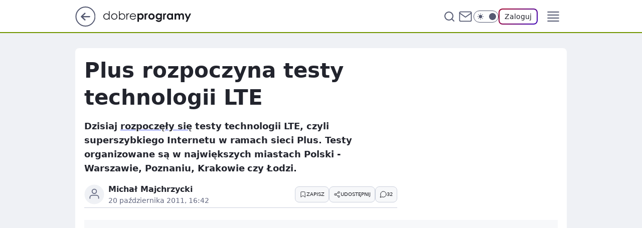

--- FILE ---
content_type: text/html
request_url: https://www.dobreprogramy.pl/plus-rozpoczyna-testy-technologii-lte,6627954681570945a
body_size: 21610
content:
<!DOCTYPE html><html lang="pl"><head><meta charSet="utf-8"/><meta http-equiv="x-ua-compatible" content="ie=edge"/><title data-react-helmet="true">Plus rozpoczyna testy technologii LTE</title><link rel="canonical" href="https://www.dobreprogramy.pl/plus-rozpoczyna-testy-technologii-lte,6627954681570945a" data-react-helmet="true"/><meta property="fb:app_id" content="1742181556037098"/><meta property="fb:pages" content="305335630685"/><meta property="og:site_name" content="dobreprogramy"/><meta property="og:locale" content="pl_PL"/><meta property="og:title" content="Plus rozpoczyna testy technologii LTE" data-react-helmet="true"/><meta property="og:description" content="Dzisiaj rozpoczęły się testy technologii LTE, czyli superszybkiego Internetu w ramach sieci Plus. Testy organizowane są…" data-react-helmet="true"/><meta property="og:url" content="https://www.dobreprogramy.pl/plus-rozpoczyna-testy-technologii-lte,6627954681570945a" data-react-helmet="true"/><meta name="twitter:card" content="summary" data-react-helmet="true"/><meta name="twitter:title" content="Plus rozpoczyna testy technologii LTE" data-react-helmet="true"/><meta name="twitter:description" content="Dzisiaj rozpoczęły się testy technologii LTE, czyli superszybkiego Internetu w ramach sieci Plus. Testy organizowane są…" data-react-helmet="true"/><meta property="og:type" content="article" data-react-helmet="true"/><meta property="og:article:published_time" content="2011-10-20T14:42:00.000Z" data-react-helmet="true"/><meta property="og:article:author" content="Michał Majchrzycki" data-react-helmet="true"/><meta property="og:image" content="https://www.dobreprogramy.pl/resources/tile-wide.png" data-react-helmet="true"/><meta property="og:image:url" content="https://www.dobreprogramy.pl/resources/tile-wide.png" data-react-helmet="true"/><meta property="og:image:width" content="1200" data-react-helmet="true"/><meta property="og:image:height" content="630" data-react-helmet="true"/><meta name="twitter:image" content="https://www.dobreprogramy.pl/resources/tile-wide.png" data-react-helmet="true"/><meta name="twitter:card" content="summary" data-react-helmet="true"/><meta name="twitter:site" content="@dobreprogramy"/><meta name="description" data-react-helmet="true" content="Dzisiaj rozpoczęły się testy technologii LTE, czyli superszybkiego Internetu w ramach sieci Plus. Testy organizowane są…"/><meta name="title" data-react-helmet="true" content="Plus rozpoczyna testy technologii LTE"/><meta name="logo" content="https://www.dobreprogramy.pl/L2xvZ28uY1MZFCwBFw5uR1pMeB1UGitdVgY0VRoI"/><meta name="viewport" content="width=device-width, initial-scale=1"/><meta name="breakpoints" content="629, 1139, 1365"/><meta name="content-width" content="device-width, 630, 980, 1280"/><link rel="manifest" href="/site.webmanifest"/><meta name="mobile-web-app-capable" content="yes"/><meta name="apple-mobile-web-app-capable" content="yes"/><meta name="apple-mobile-web-app-status-bar-style" content="black-translucent"/><meta name="theme-color" content="var(--color-pea-500)"/><link rel="apple-touch-icon" href="/resources/icons/icon.png"/><link href="/assets/9952fc4/staticStyles.css" rel="preload" as="style"/><link href="/assets/9952fc4/defaultThemeStyles.css" rel="preload" as="style"/><link href="/assets/9952fc4/0a14e48c.css" rel="preload" as="style"/><link href="/assets/9952fc4/2d1306ed.css" rel="preload" as="style"/><link href="/assets/9952fc4/859ff33c.css" rel="preload" as="style"/><link href="https://www.dobreprogramy.pl/[base64]" rel="preload" as="script" crossorigin="anonymous"/><link href="https://www.wp.pl" rel="preconnect"/><link href="https://v.wpimg.pl" rel="preconnect"/><link href="https://www.googletagservices.com" rel="preconnect"/><link href="https://securepubads.g.doubleclick.net" rel="preconnect"/><link href="//connect.facebook.net" rel="dns-prefetch"/><link href="//cdn.pushpushgo.com" rel="dns-prefetch"/><link href="//ad.doubleclick.net" rel="dns-prefetch"/><link href="//pagead2.googlesyndication.com" rel="dns-prefetch"/><link href="//static.criteo.net" rel="dns-prefetch"/><link href="//fonts.googleapis.com" rel="dns-prefetch"/><link href="//fonts.gstatic.com" rel="dns-prefetch"/><link href="//c.amazon-adsystem.com" rel="dns-prefetch"/><link href="//bidder.criteo.com" rel="dns-prefetch"/><link href="//adx.adform.net" rel="dns-prefetch"/><link href="//fastlane.rubiconproject.com" rel="dns-prefetch"/><link href="//i.connectad.io" rel="dns-prefetch"/><link href="//hbopenbid.pubmatic.com" rel="dns-prefetch"/><link href="//htlb.casalemedia.com" rel="dns-prefetch"/><link href="//ib.adnxs.com" rel="dns-prefetch"/><link href="//ads.businessclick.com" rel="dns-prefetch"/><link href="//wirtualn-d.openx.net" rel="dns-prefetch"/><link href="//an.facebook.com" rel="dns-prefetch"/><link href="//a.teads.tv" rel="dns-prefetch"/><link href="//prebid-eu.creativecdn.com" rel="dns-prefetch"/><link rel="stylesheet" type="text/css" href="/assets/9952fc4/staticStyles.css"/><style id="inlineStyles">:root{--color-pea-50:#f5fbe1;--color-pea-100:#dbee9d;--color-pea-200:#8fbb01;--color-pea-300:#88ae04;--color-pea-400:#799e00;--color-pea-400-rgb:121, 158, 0;--color-pea-500:#729601;--color-pea-500-rgb:114, 150, 1;--color-pea-600:#6c8d00;--color-pea-700:#648300;--color-brand:var(--color-pea-500);--color-brand-rgb:var(--color-pea-500-rgb);--color-brand-lightened:#98c204;--color-brand-darkened:#759703;--color-brand-white:#f6fed7;--color-brand-link:var(--color-pea-500);--radius-brand:8px;}body.dark{--color-brand:var(--color-pea-400);--color-brand-rgb:var(--color-pea-400-rgb);--color-brand-link:var(--color-pea-200);}</style><link id="theme" rel="stylesheet" type="text/css" href="/assets/9952fc4/defaultThemeStyles.css"/><link rel="stylesheet" type="text/css" href="/assets/9952fc4/0a14e48c.css"/><link rel="stylesheet" type="text/css" href="/assets/9952fc4/2d1306ed.css"/><link rel="stylesheet" type="text/css" href="/assets/9952fc4/859ff33c.css"/><script src="https://www.dobreprogramy.pl/[base64]" crossorigin="anonymous"></script><script id="wpjslib-config">
          var screeningv2 = true;
          var WP = [];
          var wp_gaf_targeting = {"rv":"2","spin":"blauoebe","rekids":"237755","prefly":"1","advSlots":"006","ctype":"article","cid":"6627954681570945","cview":"","cuct":"","ccategory":"","REKtagi":"","tmt":"","ciab":"IAB19,IAB-v3-419,IAB-v3-619,IAB13,IAB19-18","phtml":"www.dobreprogramy.pl/plus-rozpoczyna-testy-technologii-lte,6627954681570945a"};
          
          var rekid = '237755';
          var wp_sn = 'dobreprogramy';
          var wp_mobile = false;
          var wp_defer_vendors = 'siteReady';
          
          
          var wp_fb_id = null;
          var wp_push_notification_on = true;
          
          
          
          
  
  var wp_consent_color = 'var(--color-pea-500)'
  var wp_consent_logo = 'https://www.dobreprogramy.pl/logo.png'
  
  
  
  var wp_lang = 'pl';
  
          var wp_spa_config = {"platform":"desktop","payload":{"dot":{"ctype":"article","cplatform":"crisp","csystem":"ncr","cid":"6627954681570945","bunch":"Publication","cedtype":"news","cdate":"2011-10-20","ctags":"","csource":"www.dobreprogramy.pl","cauthor":"Michał Majchrzycki","cpageno":1,"cpagemax":1,"ciab":"IAB19,IAB-v3-419,IAB-v3-619,IAB13,IAB19-18","ctlength":"1438","corigin":"","crepub":0,"cuct":"","href":"https://www.dobreprogramy.pl/plus-rozpoczyna-testy-technologii-lte,6627954681570945a","canonical":"https://www.dobreprogramy.pl/plus-rozpoczyna-testy-technologii-lte,6627954681570945a","darkmode":0}},"desktop":{"dot":{"base":"dobreprogramy","bunches":{"Home":"232275","Publication":"237755","Video":"237756","PublicationsListing":"237757","AppsIndex":"237763","AppsListing":"237763","App":"235655","AppPostDownload":"235662","AppThankYou":"235723","BlogsIndex":"237772","Blog":"237771","PublicationPremium":"240807","Gallery":"242492"}}},"mobile":{"dot":{"base":"dobreprogramy","bunches":{"Home":"234300","Publication":"237758","Video":"237759","PublicationsListing":"237760","AppsIndex":"237764","AppsListing":"237764","App":"235661","AppPostDownload":"235663","AppThankYou":"235663","BlogsIndex":"237774","Blog":"237773","PublicationPremium":"240808","Gallery":"242493"}}}};
          var TECH = true;
          
          wp_spa_config.payload.dot.layout = window.matchMedia('(min-width: 1366px)').matches ? 'wide' : 'narrow';
          window.matchMedia('(min-width: 1366px)').addEventListener('change', function(event) {
            wp_dot_addparams.layout = event.matches ? 'wide' : 'narrow';
          });
          
          var getPopoverAnchor = async () => document.querySelector('[data-role="onelogin-button"]');
          </script><meta name="gaf" content="blauoebe"/><script id="gaf-fallback">!function(e,f){try{if(!document.cookie.match('(^|;)\s*WPdp=([^;]*)')||/google/i.test(window.navigator.userAgent))return;f.WP=f.WP||[];f.wp_pvid=f.wp_pvid||(function(){var output='';while(output.length<20){output+=Math.random().toString(16).substr(2);output=output.substr(0,20)}return output})(20);var abtest=function(){function e(t){return!(null==t)&&"object"==typeof t&&!Array.isArray(t)&&0<Object.keys(t).length}var t="",r=f.wp_abtest;return e(r)&&(t=Object.entries(r).map(([r,t])=>{if(e(t))return Object.entries(t).map(([t,e])=>r+"|"+t+"|"+e).join(";")}).join(";")),t}();var r,s,c=[["https://www","dobreprogramy","pl/[base64]"].join('.'),["pvid="+f.wp_pvid,(s=e.cookie.match(/(^|;)\s*PWA_adbd\s*=\s*([^;]+)/),"PWA_adbd="+(s?s.pop():"0")),location.search.substring(1),(r=e.referrer,r&&"PWAref="+encodeURIComponent(r.replace(/^https?:\/\//,""))),f.wp_sn&&"sn="+f.wp_sn, abtest&&"abtest="+encodeURIComponent(abtest)].filter(Boolean).join("&")].join("/?");e.write('<scr'+'ipt src="'+c+'"><\/scr'+'ipt>')}catch(_){console.error(_)}}(document,window);</script><script crossorigin="anonymous" src="https://www.dobreprogramy.pl/[base64]" id="wpjslib6" type="module" async=""></script><link rel="alternate" type="application/rss+xml" title="Aktualności" href="/rss/aktualnosci"/></head><body data-blocked-scroll="false" class=""><div data-container="true" id="root"><div class="bLAUtOtQ"><div class="bLAUuzsU"><div class="bLAUoeBk"></div></div><div><script>(function (querySelector, slotNumber, querySelectorAlternative, handleNativeAd, nativeAdComponentClass) {var WP = window.WP;var setNative;if (handleNativeAd) {if (nativeAdComponentClass) {setNative = handleNativeAd(nativeAdComponentClass);}else {setNative = handleNativeAd;}}else {setNative = function (data, onViewCallback) {if (!window.callbacksAf) {window.callbacksAf = {};}var slotData = {dataNative: data,onViewCallback: onViewCallback,};window.callbacksAf[slotNumber] = slotData;};}if (typeof querySelector !== 'undefined' && typeof WP !== 'undefined') {WP.push(function () {WP.gaf.registerSlot(slotNumber, querySelector, {setNative: setNative,alternativeSlot: querySelectorAlternative,});});}})('.bLAUoeBk', 6, '', null, '')</script></div></div><div class="bLAUtOtU"><div class="bLAUuzsY"><div class="bLAUoeBo"></div></div><div></div></div><div class="bLAUtOvv"><div class="bLAUuzuz"><div class="bLAUoeCP"></div></div><div><script>(function (querySelector, slotNumber, querySelectorAlternative, handleNativeAd, nativeAdComponentClass) {var WP = window.WP;var setNative;if (handleNativeAd) {if (nativeAdComponentClass) {setNative = handleNativeAd(nativeAdComponentClass);}else {setNative = handleNativeAd;}}else {setNative = function (data, onViewCallback) {if (!window.callbacksAf) {window.callbacksAf = {};}var slotData = {dataNative: data,onViewCallback: onViewCallback,};window.callbacksAf[slotNumber] = slotData;};}if (typeof querySelector !== 'undefined' && typeof WP !== 'undefined') {WP.push(function () {WP.gaf.registerSlot(slotNumber, querySelector, {setNative: setNative,alternativeSlot: querySelectorAlternative,});});}})('.bLAUoeCP', 89, '', null, '')</script></div></div><div class="blauoebeh"></div><div class="Nar"><header class="Xbf" data-st-area="header"><div class="Xb"><div class="B7b"><a href="https://www.wp.pl/?src01=20804" class="B7hx cHJldmVudENC" data-st-area="goToSG" target="_blank" rel="noopener"><svg xmlns="http://www.w3.org/2000/svg" width="41" height="40" fill="none" class="B7h1"><circle cx="20.447" cy="20" r="19" fill="transparent" stroke="currentColor" stroke-width="2"></circle><path fill="currentColor" d="m18.5 12.682-.166.133-6.855 6.472a1 1 0 0 0-.089.099l.117-.126q-.087.082-.155.175l-.103.167-.075.179q-.06.178-.06.374l.016.193.053.208.08.178.103.16.115.131 6.853 6.47a1.4 1.4 0 0 0 1.897 0 1.213 1.213 0 0 0 .141-1.634l-.14-.157-4.537-4.283H28.44c.741 0 1.342-.566 1.342-1.266 0-.635-.496-1.162-1.143-1.252l-.199-.014-12.744-.001 4.536-4.281c.472-.445.519-1.14.141-1.634l-.14-.158a1.4 1.4 0 0 0-1.55-.237z"></path></svg></a></div><div class="Xbh"><a href="/" class="E5of cHJldmVudENC" title="dobreprogramy"><svg class="header__siteLogo Xbj"><use href="/resources/siteLogo.svg#root"></use></svg></a></div><ul class="BXhf"><li class="D3ll"><div class="D3ln"><span class="HPvt HPvh HPvb"><a href="/programy,windows" class="FXa7 FXql D3a7 E5of cHJldmVudENC">Programy</a></span></div></li><li class="D3ll"><div class="D3ln"><span class="HPvt HPvh HPvb"><a href="https://polygamia.pl/" class="FXa7 FXql D3a7 E5of cHJldmVudENC" target="_blank" rel="noopener">Gry</a></span></div></li><li class="D3ll"><div class="D3ln"><span class="HPvt HPvh HPvb"><a href="https://forum.dobreprogramy.pl/" class="FXa7 FXql D3a7 E5of cHJldmVudENC" target="_blank" rel="noopener">Forum</a></span></div></li><li class="D3ll"><div class="D3ln"><span class="HPvt HPvh HPvb"><a href="oprogramowanie,temat,6025192534766209" class="FXa7 FXql D3a7 E5of cHJldmVudENC">Newsy</a></span></div></li><li class="D3ll"><div class="D3ln"><span class="HPvt HPvh HPvb"><a href="/dostales-dziwny-sms-lub-telefon-daj-nam-znac-ostrzezemy-innych,6859066034784928a" class="FXa7 FXqj FXql D3a7 E5of cHJldmVudENC">Zgłoś oszustwo</a></span></div></li><li class="D3ll"><div class="D3ln"><span class="HPvt HPvh HPvb"><a href="https://cyfrowibezpieczni.wp.pl/" class="FXa7 FXql D3a7 E5of cHJldmVudENC" target="_blank" rel="noopener">Cyfrowi Bezpieczni</a></span></div></li></ul><div class="B5ht"><div class="B5hv"><div class="Zb3 Zbz"><div class="Zb5"><div class="Zb7"><input type="text" class="Zb9" placeholder="Szukaj w dobreprogramy" value=""/><button type="button" class="HHb HHof Zcb" aria-label="Szukaj"><svg xmlns="http://www.w3.org/2000/svg" fill="none" stroke="currentColor" stroke-linecap="round" stroke-linejoin="round" stroke-width="2" viewBox="0 0 24 24" class="Zbd"><circle cx="11" cy="11" r="8"></circle><path d="m21 21-4.35-4.35"></path></svg></button></div></div></div></div><a href="https://poczta.wp.pl/login/login.html" class="cHJldmVudENC"><svg xmlns="http://www.w3.org/2000/svg" fill="none" viewBox="0 0 32 32" class="B5bd"><path stroke="currentColor" stroke-linecap="round" stroke-linejoin="round" stroke-width="1.8" d="M6.66 6.66h18.68a2.34 2.34 0 0 1 2.335 2.334v14.012a2.34 2.34 0 0 1-2.335 2.335H6.66a2.34 2.34 0 0 1-2.335-2.335V8.994A2.34 2.34 0 0 1 6.66 6.66"></path><path stroke="currentColor" stroke-linecap="round" stroke-linejoin="round" stroke-width="1.8" d="M27.676 8.994 16 17.168 4.324 8.994"></path></svg></a><div class="B5bv"><div><input type="checkbox" class="ARc5" id="darkModeCheckbox"/><label class="ARa-" for="darkModeCheckbox"><div class="ARc7"><svg xmlns="http://www.w3.org/2000/svg" fill="currentColor" viewBox="0 0 16 16" class="ARc9 ARc-"><path d="M15.293 11.293A8 8 0 0 1 4.707.707a8.001 8.001 0 1 0 10.586 10.586"></path></svg><svg xmlns="http://www.w3.org/2000/svg" fill="currentColor" viewBox="0 0 30 30" class="ARc9"><path d="M14.984.986A1 1 0 0 0 14 2v3a1 1 0 1 0 2 0V2A1 1 0 0 0 14.984.986M5.797 4.8a1 1 0 0 0-.695 1.717l2.12 2.12a1 1 0 1 0 1.415-1.413L6.516 5.102a1 1 0 0 0-.72-.303m18.375 0a1 1 0 0 0-.688.303l-2.12 2.12a1 1 0 1 0 1.413 1.415l2.121-2.121a1 1 0 0 0-.726-1.717M15 8a7 7 0 0 0-7 7 7 7 0 0 0 7 7 7 7 0 0 0 7-7 7 7 0 0 0-7-7M2 14a1 1 0 1 0 0 2h3a1 1 0 1 0 0-2zm23 0a1 1 0 1 0 0 2h3a1 1 0 1 0 0-2zM7.91 21.06a1 1 0 0 0-.687.303l-2.121 2.121a1 1 0 1 0 1.414 1.414l2.12-2.12a1 1 0 0 0-.726-1.717m14.15 0a1 1 0 0 0-.697 1.717l2.121 2.121a1 1 0 1 0 1.414-1.414l-2.12-2.12a1 1 0 0 0-.717-.303m-7.076 2.926A1 1 0 0 0 14 25v3a1 1 0 1 0 2 0v-3a1 1 0 0 0-1.016-1.014"></path></svg></div><div class="ARdd"></div></label></div></div><div class="JJcj"><button type="button" class="HHb HHof D-d9" aria-label="Zaloguj się" data-role="onelogin-button"><span class="HPwx D-l3 HPvh">Zaloguj</span></button><div class="JJch"></div></div></div><div class="Xbp"><div role="button" tabindex="0" aria-label="Menu" class="AHcn"><svg xmlns="http://www.w3.org/2000/svg" fill="none" viewBox="0 0 32 32"><path stroke="currentColor" stroke-linecap="round" stroke-linejoin="round" stroke-width="1.8" d="M5 19h22M5 13h22M5 7h22M5 25h22"></path></svg></div><div class="CBif"><aside class="CBin"><div class="CBip"><div class="Zb3 Zb1"><div class="Zb5"><div class="Zb7"><input type="text" class="Zb9" placeholder="Szukaj w dobreprogramy" value=""/><div class="Zcb"><svg xmlns="http://www.w3.org/2000/svg" fill="none" stroke="currentColor" stroke-linecap="round" stroke-linejoin="round" stroke-width="2" viewBox="0 0 24 24" class="Zbd"><circle cx="11" cy="11" r="8"></circle><path d="m21 21-4.35-4.35"></path></svg></div></div></div></div><nav class="CBij"><ul class="EBhf"><li class="EBl-"><span class="EBln"><div class="EBl9"><a href="/programy,windows" class="FXa7 EBa7 E5of cHJldmVudENC">Programy</a></div></span></li><li class="EBl-"><span class="EBln"><div class="EBl9"><a href="https://polygamia.pl/" class="FXa7 EBa7 E5of cHJldmVudENC" target="_blank" rel="noopener">Gry</a></div></span></li><li class="EBl-"><span class="EBln"><div class="EBl9"><a href="https://forum.dobreprogramy.pl/" class="FXa7 EBa7 E5of cHJldmVudENC" target="_blank" rel="noopener">Forum</a></div></span></li><li class="EBl-"><span class="EBln"><div class="EBl9"><a href="oprogramowanie,temat,6025192534766209" class="FXa7 EBa7 E5of cHJldmVudENC">Newsy</a></div></span></li><li class="EBl-"><span class="EBln"><div class="EBl9"><a href="/dostales-dziwny-sms-lub-telefon-daj-nam-znac-ostrzezemy-innych,6859066034784928a" class="FXa7 FXqj EBa7 E5of cHJldmVudENC">Zgłoś oszustwo</a></div></span></li><li class="EBl-"><span class="EBln"><div class="EBl9"><a href="https://cyfrowibezpieczni.wp.pl/" class="FXa7 EBa7 E5of cHJldmVudENC" target="_blank" rel="noopener">Cyfrowi Bezpieczni</a></div></span></li></ul></nav></div></aside></div></div></div><div id="loading-bar" class="BZhh"></div></header></div><div class="bLAUrHwB"></div><div class="Nan"><div class="Jad"><div><div class="bLAUqWxx"></div></div></div></div><div class="bLAUrHwE"></div><main class="CFat wpp-floating"><article id="main-content" data-st-area="article-article"><div class="ILpd"><!--$--><div class="ILzp AXdn"><div><div class="HLgl"><h1 class="HLbf">Plus rozpoczyna testy technologii LTE</h1><div class="VTf7 READABLE_BY_TTS_CLASS"><p>Dzisiaj <a href="http://www.biuroprasowe.plus.pl/note.php?id=795">rozpoczęły <span data-last-word>się</span></a> testy technologii LTE, czyli superszybkiego Internetu w ramach sieci Plus. Testy organizowane są w największych miastach Polski - Warszawie, Poznaniu, Krakowie czy Łodzi.</p></div></div></div><footer class="HJat"><div class="PBat"><div class="PBsv"><svg xmlns="http://www.w3.org/2000/svg" fill="none" stroke="currentColor" viewBox="0 0 46 46" class="H3ax H3x7"><circle cx="23" cy="23" r="22.5" stroke="none"></circle><path stroke-linecap="round" stroke-width="2" d="M13 32v-2a5 5 0 0 1 5-5h10a5 5 0 0 1 5 5v2m-5-16a5 5 0 1 1-10 0 5 5 0 0 1 10 0Z"></path></svg></div><div><span class="HPwv HPvh HPvd"><a href="/michal-majchrzycki,autor,6624033995490945" class="PBagx E5of cHJldmVudENC" title="Michał Majchrzycki">Michał Majchrzycki</a></span></div><p class="HPwx O9an9 HPvh"><time dateTime="2011-10-20T14:42:00.000Z">20 października 2011, 16:42</time></p></div><div class="HJnt"><div class="ABd"><button class="HHu7 HHb I5aat I5aaz" type="button" aria-label="Zapisz na później"><div class="HHbd HHuv"><svg xmlns="http://www.w3.org/2000/svg" fill="none" stroke="currentColor" viewBox="0 0 16 16" class="B1bd"><path stroke-linecap="round" stroke-linejoin="round" d="M12.667 14 8 10.667 3.333 14V3.333A1.333 1.333 0 0 1 4.667 2h6.666a1.333 1.333 0 0 1 1.334 1.333z"></path></svg></div><div><div class="HHa-">ZAPISZ</div></div></button></div><div class="JJcj"><button class="HHu7 HHb I5aat I5aaz" type="button" aria-label="UDOSTĘPNIJ"><div class="HHbd HHuv"><svg xmlns="http://www.w3.org/2000/svg" fill="none" stroke="currentColor" viewBox="0 0 16 16"><path stroke-linecap="round" stroke-linejoin="round" d="M12 5.333a2 2 0 1 0 0-4 2 2 0 0 0 0 4M4 10a2 2 0 1 0 0-4 2 2 0 0 0 0 4m8 4.667a2 2 0 1 0 0-4 2 2 0 0 0 0 4m-6.273-5.66 4.553 2.653m-.007-7.32L5.727 6.993"></path></svg></div><div><div class="HHa-">UDOSTĘPNIJ</div></div></button><div class="JJch"></div></div><button class="HHu7 HHb I5aat I5aaz" type="button" aria-label="Liczba komentarzy" title="Przejdź do komentarzy"><div class="HHbd HHuv"><svg xmlns="http://www.w3.org/2000/svg" fill="none" stroke="currentColor" viewBox="0 0 14 14"><path stroke-linecap="round" stroke-linejoin="round" d="M13 6.667a5.6 5.6 0 0 1-.6 2.533 5.67 5.67 0 0 1-5.067 3.133 5.6 5.6 0 0 1-2.533-.6L1 13l1.267-3.8a5.6 5.6 0 0 1-.6-2.533A5.67 5.67 0 0 1 4.8 1.6 5.6 5.6 0 0 1 7.333 1h.334A5.653 5.653 0 0 1 13 6.333z"></path></svg></div><div><div class="HHa-">32</div></div></button></div></footer></div><!--/$--><div class="ILzl ATdh"><style>.bLAUtdvh{
    min-height: inherit;
    height: inherit;
    position: inherit;
    display: inherit;
    flex: 0 0 100%;
  }</style><div class="bLAUoPAJ Hj Hz Hl"><div><script>(function (slotNumber, querySelector, optionsRaw) {
    var WP = window.WP;
    var options = optionsRaw && JSON.parse(optionsRaw);
    WP.push(function () {
        WP.gaf.registerPlaceholder(slotNumber, querySelector, options);
    });
}(27, '.bLAUoPAJ' , '{"fixed":true,"sticky":true,"durable":false,"top":90}'))</script></div><div class="bLAUtdvh"><style>.bLAUtOul, .bLAUuztp {
    min-height: inherit;
    height: inherit;
    position: inherit;
    display: inherit;
    flex: 0 0 100%;
  }</style><div class="bLAUtOul"><div class="bLAUuztp"><div class="bLAUoeBF"></div></div><div><script>(function (querySelector, slotNumber, querySelectorAlternative, handleNativeAd, nativeAdComponentClass) {var WP = window.WP;var setNative;if (handleNativeAd) {if (nativeAdComponentClass) {setNative = handleNativeAd(nativeAdComponentClass);}else {setNative = handleNativeAd;}}else {setNative = function (data, onViewCallback) {if (!window.callbacksAf) {window.callbacksAf = {};}var slotData = {dataNative: data,onViewCallback: onViewCallback,};window.callbacksAf[slotNumber] = slotData;};}if (typeof querySelector !== 'undefined' && typeof WP !== 'undefined') {WP.push(function () {WP.gaf.registerSlot(slotNumber, querySelector, {setNative: setNative,alternativeSlot: querySelectorAlternative,});});}})('.bLAUoeBF', 27, '', null, '')</script></div></div></div></div></div><div class="BBel"><style>.bLAUtduJ{
    min-height: inherit;
    height: inherit;
    position: inherit;
    display: inherit;
    flex: 0 0 100%;
  }</style><div class="bLAUoPAl BBen Hj Hv"><div><script>(function (slotNumber, querySelector, optionsRaw) {
    var WP = window.WP;
    var options = optionsRaw && JSON.parse(optionsRaw);
    WP.push(function () {
        WP.gaf.registerPlaceholder(slotNumber, querySelector, options);
    });
}(3, '.bLAUoPAl' , '{"fixed":true,"sticky":false,"durable":false}'))</script></div><img class="bLAUpAzp" src="https://v.wpimg.pl/ZXJfd3AudTkrBBIAbg54LGhcRlAxHQUrPgJGH2MAeGJoSQ1eIBI_K2UHAEVuBTY5KQMMXC0RPyoVERQdMgM9ejc"/><div class="bLAUtduJ"><style>.bLAUtOtN, .bLAUuzsR {
    min-height: inherit;
    height: inherit;
    position: inherit;
    display: inherit;
    flex: 0 0 100%;
  }</style><div class="bLAUtOtN"><div class="bLAUuzsR"><div class="bLAUoeBh"></div></div><div><script>(function (querySelector, slotNumber, querySelectorAlternative, handleNativeAd, nativeAdComponentClass) {var WP = window.WP;var setNative;if (handleNativeAd) {if (nativeAdComponentClass) {setNative = handleNativeAd(nativeAdComponentClass);}else {setNative = handleNativeAd;}}else {setNative = function (data, onViewCallback) {if (!window.callbacksAf) {window.callbacksAf = {};}var slotData = {dataNative: data,onViewCallback: onViewCallback,};window.callbacksAf[slotNumber] = slotData;};}if (typeof querySelector !== 'undefined' && typeof WP !== 'undefined') {WP.push(function () {WP.gaf.registerSlot(slotNumber, querySelector, {setNative: setNative,alternativeSlot: querySelectorAlternative,});});}})('.bLAUoeBh', 3, '.bLAUqWxx', null, '')</script></div></div></div></div></div><!--$--><div class="ILzn"><div class="VTf7 READABLE_BY_TTS_CLASS"><p>Jako pierwszy w Polsce konsumenckie testy sieci LTE uruchomił Cyfrowy Polsat (a następnie <a href="http://www.dobreprogramy.pl/Cyfrowy-Polsat-uruchamia-dostep-do-Internetu-w-standardzie-LTE,Aktualnosc,27497.html">samą <span data-last-word>usługę</span></a>). Teraz technologię zaczyna wprowadzać jeden z największych operatorów w naszym kraju, czyli sieć Plus. Sieć LTE przy zastosowaniu odpowiedniego modemu umożliwia bezprzewodowy dostęp do Internetu z prędkościami, jakie do tej pory były rarytasem nie tylko na rynku łączy bezprzewodowych. W Plusie możemy wysyłać do 50 Mb/s, pobierać 100 Mb/s, zaś maksymalne opóźnienie wynosi 10 milisekund. Jak informuje operator, pobranie jednej piosenki (5 MB MP3) zajmie nam 0,57 sekundy, zaś filmu o wielkości 1 GB - 1 minutę i 53 sekundy.</p></div><div class="VTf7 READABLE_BY_TTS_CLASS"><p>Testy rozpoczęły się dzisiaj w wybranych miastach Polski (w Warszawie, Łodzi, Toruniu, Poznaniu, Katowicach, Dąbrowie Górniczej, Krakowie, Lublinie i Puławach). Plus zachęca do udziału w testach i zapoznawaniu się z technologią. Wystarczy odwiedzić wybrane punkty w wyżej wymienionych miastach i udzielić odpowiedzi na krótką ankietę. Osoby, które wezmą udział w testach, otrzymają upominki od operatora. Ten nie zdradził jeszcze, kiedy LTE zostanie szerzej wprowadzony w Polsce. Zainteresowanym polecamy test sieci Cyfrowego Polsatu w dobrychprogramach: <a href="http://www.dobreprogramy.pl/Cyfrowy-Polsat-LTE-Internet-mobilny-lepszy-od-stacjonarnego,Artykul,25533.html">Cyfrowy Polsat LTE - Internet mobilny lepszy od <span data-last-word>stacjonarnego?</span></a></p></div></div><div class="ILdp"><div class="ATdj"><div class="J7dj"><div class="J7h9"><h3 class="J7bf">Programy</h3><div class="JJcj"><button type="button" tabindex="0" class="JZac1">Aktualizacje<div class="JZxn"><svg xmlns="http://www.w3.org/2000/svg" width="24" height="24" fill="currentColor" viewBox="0 0 24 14.133"><path d="M12 9.359 3.021.38a1.32 1.32 0 0 0-1.854 0l-.777.781a1.43 1.43 0 0 0-.39.927 1.55 1.55 0 0 0 .39.976l10.687 10.687a1.32 1.32 0 0 0 1.854 0L23.618 3.064a1.32 1.32 0 0 0 0-1.854l-.781-.781a1.27 1.27 0 0 0-1.854 0Z"></path></svg></div></button><div class="JJch"></div></div></div><div class="PJaop J7pb"><div class="PLaor"></div><div class="PLaor"></div><div class="PLaor"></div><div class="PLaor"></div></div><span class="HPvv J7kz HPvh HPvb"><a href="/programy,windows,aktualizacje" class="J7id E5of cHJldmVudENC">Zobacz więcej <svg xmlns="http://www.w3.org/2000/svg" fill="currentColor" viewBox="0 0 14 24" class="J7cv"><path d="M9.48 11.648a.5.5 0 0 1 0 .704L.7 21.195a1 1 0 0 0 0 1.41l.676.68a1 1 0 0 0 1.419 0L13.3 12.705a1 1 0 0 0 0-1.41L2.795.715a1 1 0 0 0-1.42 0l-.675.68a1 1 0 0 0 0 1.41z"></path></svg></a></span></div></div><div class="Lb"><div class="Laf"></div></div></div><!--/$--></div><span></span></article><!--$--><div class="ETb"><div class="ILpd"><div class="ILzn ETf7"><div class="A9d-"><span class="HPvt A9eb HPvh">Źródło artykułu<!-- -->:</span><a href="https://www.dobreprogramy.pl" class="A9ed cHJldmVudENC">www.dobreprogramy.pl</a></div><div class="FDo7"><button class="HHu7 HHb I5aat I5aaz" type="button" aria-label="Liczba komentarzy" title="Przejdź do komentarzy"><div class="HHbd HHuv"><svg xmlns="http://www.w3.org/2000/svg" fill="none" stroke="currentColor" viewBox="0 0 14 14"><path stroke-linecap="round" stroke-linejoin="round" d="M13 6.667a5.6 5.6 0 0 1-.6 2.533 5.67 5.67 0 0 1-5.067 3.133 5.6 5.6 0 0 1-2.533-.6L1 13l1.267-3.8a5.6 5.6 0 0 1-.6-2.533A5.67 5.67 0 0 1 4.8 1.6 5.6 5.6 0 0 1 7.333 1h.334A5.653 5.653 0 0 1 13 6.333z"></path></svg></div><div><div class="HHa-">32</div></div></button></div></div></div><style>.bLAUtduV{
    min-height: inherit;
    height: inherit;
    position: inherit;
    display: inherit;
    flex: 0 0 100%;
  }</style><div class="bLAUoPAx C5jz Hj Hv"><div><script>(function (slotNumber, querySelector, optionsRaw) {
    var WP = window.WP;
    var options = optionsRaw && JSON.parse(optionsRaw);
    WP.push(function () {
        WP.gaf.registerPlaceholder(slotNumber, querySelector, options);
    });
}(15, '.bLAUoPAx' , '{"fixed":true,"sticky":false,"durable":false}'))</script></div><img class="bLAUpAzB" src="https://v.wpimg.pl/ZXJfd3AudTkrBBIAbg54LGhcRlAxHQUrPgJGH2MAeGJoSQ1eIBI_K2UHAEVuBTY5KQMMXC0RPyoVERQdMgM9ejc"/><div class="bLAUtduV"><style>.bLAUtOtZ, .bLAUuztd {
    min-height: inherit;
    height: inherit;
    position: inherit;
    display: inherit;
    flex: 0 0 100%;
  }</style><div class="bLAUtOtZ"><div class="bLAUuztd"><div class="bLAUoeBt"></div></div><div><script>(function (querySelector, slotNumber, querySelectorAlternative, handleNativeAd, nativeAdComponentClass) {var WP = window.WP;var setNative;if (handleNativeAd) {if (nativeAdComponentClass) {setNative = handleNativeAd(nativeAdComponentClass);}else {setNative = handleNativeAd;}}else {setNative = function (data, onViewCallback) {if (!window.callbacksAf) {window.callbacksAf = {};}var slotData = {dataNative: data,onViewCallback: onViewCallback,};window.callbacksAf[slotNumber] = slotData;};}if (typeof querySelector !== 'undefined' && typeof WP !== 'undefined') {WP.push(function () {WP.gaf.registerSlot(slotNumber, querySelector, {setNative: setNative,alternativeSlot: querySelectorAlternative,});});}})('.bLAUoeBt', 15, '', null, '')</script></div></div></div></div><div class="ILpd"><div class="ILzn"><div><h3 class="HPwd HPvh HPvd HPvn">Wybrane dla Ciebie</h3><div><div class="NDf1"><div class="RVpd RVasx" role="list" data-st-area="list-selected4you"><div><div role="listitem"><div class="bLAUtOJo"><div class="bLAUuzIs"><div class="bLAUoeQI"></div></div><div></div></div><div><section class="ACHuh HBuh"><a href="/youtube-robi-czystki-tworcy-straca-10-mln-dolarow,7248980844444032a" class="E5of" target="_self"><div class="UHa2h HBul"><picture><source media="(max-width: 629px)" srcSet="https://v.wpimg.pl/ZDY3ZmNhdSU4USxeYRN4MHsJeAQnSnZmLBFgT2FdY3MhAGtbYQ4zKDxBPx0hRj02LEM7Gj5GKih2UioEYR5raz1aKR0iCSNrPF44CCpHaXE6C29dKA13c2xRO0B6XmMmdApoWXhFaCc7Cj5beQ45JWAFeBA"/><source media="(min-width: 630px) and (max-width: 1139px)" srcSet="https://v.wpimg.pl/ZDY3ZmNhdSU4USxeYRN4MHsJeAQnSnZmLBFgT2FaY3IhAm9aYQ4zKDxBPx0hRj02LEM7Gj5GKih2UioEYR5raz1aKR0iCSNrPF44CCpHaXE6C29dKA13c2xRO0B6XmMmdApoWXhFaCc7Cj5beQ45JWAFeBA"/><source media="(min-width: 1140px) and (max-width: 1365px)" srcSet="https://v.wpimg.pl/ZDY3ZmNhdSU4USxeYRN4MHsJeAQnSnZmLBFgT2FZY3MhAmpYYQ4zKDxBPx0hRj02LEM7Gj5GKih2UioEYR5raz1aKR0iCSNrPF44CCpHaXE6C29dKA13c2xRO0B6XmMmdApoWXhFaCc7Cj5beQ45JWAFeBA"/><source media="(min-width: 1366px)" srcSet="https://v.wpimg.pl/ZDY3ZmNhdSU4USxeYRN4MHsJeAQnSnZmLBFgT2FaaXUhAmhcYQ4zKDxBPx0hRj02LEM7Gj5GKih2UioEYR5raz1aKR0iCSNrPF44CCpHaXE6C29dKA13c2xRO0B6XmMmdApoWXhFaCc7Cj5beQ45JWAFeBA"/><img src="https://v.wpimg.pl/OWQ2N2ZjYDYwUDgBdRFtI3MIbFszSGN1JBB0EHVbfW9hSmFUMwYqJTRCIRw9GDonMEU-HCoGYDYhW2FEa0UrPiJCIlMjRSo6M1cqHWlfLG9kAihXd116NTAfegRjCGJuYwZ4H2gJLW41BHlUOQt2YXNP" alt="YouTube robi czystki. Twórcy stracą 10 mln dolarów" loading="lazy" class="PTax UHa2j"/></picture></div><header><p><strong class="HPwp ACHq1 HPvh HPvd">YouTube robi czystki. Twórcy stracą 10 mln dolarów</strong></p></header></a><footer><p class="HPwx U3a- HPvh"><span class="UPaw7">DOBREPROGRAMY.PL</span></p></footer></section></div></div></div><div><div role="listitem"><div class="bLAUtOvm"><div class="bLAUuzuq"><div class="bLAUoeCG"></div></div><div><script>(function (querySelector, slotNumber, querySelectorAlternative, handleNativeAd, nativeAdComponentClass) {var WP = window.WP;var setNative;if (handleNativeAd) {if (nativeAdComponentClass) {setNative = handleNativeAd(nativeAdComponentClass);}else {setNative = handleNativeAd;}}else {setNative = function (data, onViewCallback) {if (!window.callbacksAf) {window.callbacksAf = {};}var slotData = {dataNative: data,onViewCallback: onViewCallback,};window.callbacksAf[slotNumber] = slotData;};}if (typeof querySelector !== 'undefined' && typeof WP !== 'undefined') {WP.push(function () {WP.gaf.registerSlot(slotNumber, querySelector, {setNative: setNative,alternativeSlot: querySelectorAlternative,});});}})('.bLAUoeCG', 80, '', null, '')</script></div></div><div><section class="ACHuh HBuh"><a href="/zmiana-na-dobrychprogramach-w-marcu-zamkniemy-forum,7248971673999744a" class="E5of" target="_self"><div class="UHa2h HBul"><picture><source media="(max-width: 629px)" srcSet="https://v.wpimg.pl/ZTQ4MDMxdTUwVjt3YgN4IHMOby0kWnZ2JBZ3ZmJNY2MpB3xyYh4zODRGKDQiVj0mJEQsMz1WKjh-VT0tYg5rezVdPjQhGSN7NFkvISlXOTVjByglfkl3Z2cHfWl5TDg3fFUvJitVbmQwByhwdUhpZTcFbzk"/><source media="(min-width: 630px) and (max-width: 1139px)" srcSet="https://v.wpimg.pl/ZTQ4MDMxdTUwVjt3YgN4IHMOby0kWnZ2JBZ3ZmJKY2IpBXhzYh4zODRGKDQiVj0mJEQsMz1WKjh-VT0tYg5rezVdPjQhGSN7NFkvISlXOTVjByglfkl3Z2cHfWl5TDg3fFUvJitVbmQwByhwdUhpZTcFbzk"/><source media="(min-width: 1140px) and (max-width: 1365px)" srcSet="https://v.wpimg.pl/ZTQ4MDMxdTUwVjt3YgN4IHMOby0kWnZ2JBZ3ZmJJY2MpBX1xYh4zODRGKDQiVj0mJEQsMz1WKjh-VT0tYg5rezVdPjQhGSN7NFkvISlXOTVjByglfkl3Z2cHfWl5TDg3fFUvJitVbmQwByhwdUhpZTcFbzk"/><source media="(min-width: 1366px)" srcSet="https://v.wpimg.pl/ZTQ4MDMxdTUwVjt3YgN4IHMOby0kWnZ2JBZ3ZmJKaWUpBX91Yh4zODRGKDQiVj0mJEQsMz1WKjh-VT0tYg5rezVdPjQhGSN7NFkvISlXOTVjByglfkl3Z2cHfWl5TDg3fFUvJitVbmQwByhwdUhpZTcFbzk"/><img src="https://v.wpimg.pl/M2U0ODAzYlM0Ujl3bgFvRncKbS0oWGEQIBJ1Zm5LfwplSGAiKBYoQDBAIGomCDhCNEc_ajEWYlMlWWAycFUpWyZAIyU4VShfN1UrayIbfwEwUXx1bEl7AWUde3AjGWBTN1IpaXVKLAEwBHd0cksrA3dN" alt="Zmiana na dobrychprogramach. W marcu zamkniemy Forum" loading="lazy" class="PTax UHa2j"/></picture></div><header><p><strong class="HPwp ACHq1 HPvh HPvd">Zmiana na dobrychprogramach. W marcu zamkniemy Forum</strong></p></header></a><footer><p class="HPwx U3a- HPvh"><span class="UPaw7">DOBREPROGRAMY.PL</span></p></footer></section></div></div></div><div><div role="listitem"><div class="bLAUtOJp"><div class="bLAUuzIt"><div class="bLAUoeQJ"></div></div><div></div></div><div><section class="ACHuh HBuh"><a href="/android-16-na-pc-znamy-wyglad,7248928077764928a" class="E5of" target="_self"><div class="UHa2h HBul"><picture><source media="(max-width: 629px)" srcSet="https://v.wpimg.pl/ZDZiZmVhdSU7CyxeeRN4MHhTeAQ_SnZmL0tgT3ldY3MiWmtbeQ4zKD8bPx05Rj02Lxk7GiZGKih1CCoEeR5raz4AKR06CSNrPwQ4CDJHbHZvWGxfbg13c24IYkBiWWMld1BiWW9FbiY4Xj5bNA4_JWJbeBA"/><source media="(min-width: 630px) and (max-width: 1139px)" srcSet="https://v.wpimg.pl/ZDZiZmVhdSU7CyxeeRN4MHhTeAQ_SnZmL0tgT3laY3IiWG9aeQ4zKD8bPx05Rj02Lxk7GiZGKih1CCoEeR5raz4AKR06CSNrPwQ4CDJHbHZvWGxfbg13c24IYkBiWWMld1BiWW9FbiY4Xj5bNA4_JWJbeBA"/><source media="(min-width: 1140px) and (max-width: 1365px)" srcSet="https://v.wpimg.pl/ZDZiZmVhdSU7CyxeeRN4MHhTeAQ_SnZmL0tgT3lZY3MiWGpYeQ4zKD8bPx05Rj02Lxk7GiZGKih1CCoEeR5raz4AKR06CSNrPwQ4CDJHbHZvWGxfbg13c24IYkBiWWMld1BiWW9FbiY4Xj5bNA4_JWJbeBA"/><source media="(min-width: 1366px)" srcSet="https://v.wpimg.pl/ZDZiZmVhdSU7CyxeeRN4MHhTeAQ_SnZmL0tgT3laaXUiWGhceQ4zKD8bPx05Rj02Lxk7GiZGKih1CCoEeR5raz4AKR06CSNrPwQ4CDJHbHZvWGxfbg13c24IYkBiWWMld1BiWW9FbiY4Xj5bNA4_JWJbeBA"/><img src="https://v.wpimg.pl/N2Q2YmZlYVMwUC9edRdsRnMIewQzTmIQJBBjT3VdfAphSnYLMwArQDRCNkM9HjtCMEUpQyoAYVMhW3Yba0MqWyJCNQwjQytfM1c9QmxeewNnAGEId1t6U2kfbVxjDWMLaQZgQG4OLAU1BDsLPw12AHNP" alt="Android 16 na PC. Znamy wygląd" loading="lazy" class="PTax UHa2j"/></picture></div><header><p><strong class="HPwp ACHq1 HPvh HPvd">Android 16 na PC. Znamy wygląd</strong></p></header></a><footer><p class="HPwx U3a- HPvh"><span class="UPaw7">DOBREPROGRAMY.PL</span></p></footer></section></div></div></div></div><div class="RVpd RVasx" role="list" data-st-area="list-selected4you"><div><div role="listitem"><div class="bLAUtOJq"><div class="bLAUuzIu"><div class="bLAUoeQK"></div></div><div></div></div><div><section class="ACHuh HBuh"><a href="/niebezpieczny-sms-twoja-nagroda-czeka-na-odbior,7248912401832320a" class="E5of" target="_self"><div class="UHa2h HBul"><picture><source media="(max-width: 629px)" srcSet="https://v.wpimg.pl/YzVhOWE3dhs3Cjlkakh7DnRSbT4sEXVYI0p1dWoGYE0uW35halUwFjMaKicqHT4IIxguIDUdKRZ5CT8-akVoVTIBPCcpUiBVMwUtMiEcOkplUS4xJ1Z0GGFcfXpxATxKewl3YXIeah5nWSxiJAo4TWUNbSo"/><source media="(min-width: 630px) and (max-width: 1139px)" srcSet="https://v.wpimg.pl/YzVhOWE3dhs3Cjlkakh7DnRSbT4sEXVYI0p1dWoBYEwuWXpgalUwFjMaKicqHT4IIxguIDUdKRZ5CT8-akVoVTIBPCcpUiBVMwUtMiEcOkplUS4xJ1Z0GGFcfXpxATxKewl3YXIeah5nWSxiJAo4TWUNbSo"/><source media="(min-width: 1140px) and (max-width: 1365px)" srcSet="https://v.wpimg.pl/YzVhOWE3dhs3Cjlkakh7DnRSbT4sEXVYI0p1dWoCYE0uWX9ialUwFjMaKicqHT4IIxguIDUdKRZ5CT8-akVoVTIBPCcpUiBVMwUtMiEcOkplUS4xJ1Z0GGFcfXpxATxKewl3YXIeah5nWSxiJAo4TWUNbSo"/><source media="(min-width: 1366px)" srcSet="https://v.wpimg.pl/YzVhOWE3dhs3Cjlkakh7DnRSbT4sEXVYI0p1dWoBaksuWX1malUwFjMaKicqHT4IIxguIDUdKRZ5CT8-akVoVTIBPCcpUiBVMwUtMiEcOkplUS4xJ1Z0GGFcfXpxATxKewl3YXIeah5nWSxiJAo4TWUNbSo"/><img src="https://v.wpimg.pl/MWM1YTlhYjYsUy9nQxNvI28Lez0FSmF1OBNjdkNZf299SXYyBQQoJShBNnoLGjgnLEYpehwEYjY9WHYiXUcpPj5BNTUVRyg6L1Q9ew9Yfm4sVzsxQQp6Y38cbWYJWGA2dQdueV8MfGYuBDhtDV9-Mm9M" alt="Niebezpieczny SMS: &quot;Twoja nagroda czeka na odbiór&quot;" loading="lazy" class="PTax UHa2j"/></picture></div><header><p><strong class="HPwp ACHq1 HPvh HPvd">Niebezpieczny SMS: &quot;Twoja nagroda czeka na odbiór&quot;</strong></p></header></a><footer><p class="HPwx U3a- HPvh"><span class="UPaw7">DOBREPROGRAMY.PL</span></p></footer></section></div></div></div><div><div role="listitem"><div class="bLAUtOJr"><div class="bLAUuzIv"><div class="bLAUoeQL"></div></div><div></div></div><div><section class="ACHuh HBuh"><a href="/windows-11-ma-miliard-uzytkownikow-rekordowy-wynik,7248663917795712a" class="E5of" target="_self"><div class="UHa2h HBul"><picture><source media="(max-width: 629px)" srcSet="https://v.wpimg.pl/ZDkzNmQ3dSUKGDhefkh4MElAbAQ4EXZmHlh0T34GY3MTSX9bflUzKA4IKx0-HT02HgovGiEdKihEGz4EfkVraw8TPR09UiNrDhcsCDUcO3ZeSX0PYwV3J1xCdkBlVjx2RkN5XWceYn1bHypUYgU-c1NMbBA"/><source media="(min-width: 630px) and (max-width: 1139px)" srcSet="https://v.wpimg.pl/ZDkzNmQ3dSUKGDhefkh4MElAbAQ4EXZmHlh0T34BY3ITS3taflUzKA4IKx0-HT02HgovGiEdKihEGz4EfkVraw8TPR09UiNrDhcsCDUcO3ZeSX0PYwV3J1xCdkBlVjx2RkN5XWceYn1bHypUYgU-c1NMbBA"/><source media="(min-width: 1140px) and (max-width: 1365px)" srcSet="https://v.wpimg.pl/ZDkzNmQ3dSUKGDhefkh4MElAbAQ4EXZmHlh0T34CY3MTS35YflUzKA4IKx0-HT02HgovGiEdKihEGz4EfkVraw8TPR09UiNrDhcsCDUcO3ZeSX0PYwV3J1xCdkBlVjx2RkN5XWceYn1bHypUYgU-c1NMbBA"/><source media="(min-width: 1366px)" srcSet="https://v.wpimg.pl/ZDkzNmQ3dSUKGDhefkh4MElAbAQ4EXZmHlh0T34BaXUTS3xcflUzKA4IKx0-HT02HgovGiEdKihEGz4EfkVraw8TPR09UiNrDhcsCDUcO3ZeSX0PYwV3J1xCdkBlVjx2RkN5XWceYn1bHypUYgU-c1NMbBA"/><img src="https://v.wpimg.pl/ZWQ5MzZkdTYwVztJdRB4I3MPbxMzSXZ1JBd3WHVaaG9hTWIcMwc_JTRFIlQ9GS8nMEI9VCoHdTYhXGIMa0Q-PiJFIRsjRD86M1ApVTtZb2RiV39Mdwhtb2kYeR88WXduZgV7V2JSajI1DH5MPlxiYXNI" alt="Windows 11 ma miliard użytkowników. Rekordowy wynik" loading="lazy" class="PTax UHa2j"/></picture></div><header><p><strong class="HPwp ACHq1 HPvh HPvd">Windows 11 ma miliard użytkowników. Rekordowy wynik</strong></p></header></a><footer><p class="HPwx U3a- HPvh"><span class="UPaw7">DOBREPROGRAMY.PL</span></p></footer></section></div></div></div><div><div role="listitem"><div class="bLAUtOvn"><div class="bLAUuzur"><div class="bLAUoeCH"></div></div><div><script>(function (querySelector, slotNumber, querySelectorAlternative, handleNativeAd, nativeAdComponentClass) {var WP = window.WP;var setNative;if (handleNativeAd) {if (nativeAdComponentClass) {setNative = handleNativeAd(nativeAdComponentClass);}else {setNative = handleNativeAd;}}else {setNative = function (data, onViewCallback) {if (!window.callbacksAf) {window.callbacksAf = {};}var slotData = {dataNative: data,onViewCallback: onViewCallback,};window.callbacksAf[slotNumber] = slotData;};}if (typeof querySelector !== 'undefined' && typeof WP !== 'undefined') {WP.push(function () {WP.gaf.registerSlot(slotNumber, querySelector, {setNative: setNative,alternativeSlot: querySelectorAlternative,});});}})('.bLAUoeCH', 81, '', null, '')</script></div></div><div><section class="ACHuh HBuh"><a href="/windows-11-z-nowym-menu-start-uzytkownicy-maja-zastrzezenia,7248613451364736a" class="E5of" target="_self"><div class="UHa2h HBul"><picture><source media="(max-width: 629px)" srcSet="https://v.wpimg.pl/NTY5NDY3YTU4Vzh3dkhsIHsPbC0wEWJ2LBd0ZnYGd2MhBn9ydlUnODxHKzQ2HSkmLEUvMykdPjh2VD4tdkV_ez1cPTQ1Ujd7PFgsIT0cLzJuB39zPAJjYW0FL2ltBXhhdFd_cGgeeDE8A3tyYAd4Y2AAbDk"/><source media="(min-width: 630px) and (max-width: 1139px)" srcSet="https://v.wpimg.pl/NTY5NDY3YTU4Vzh3dkhsIHsPbC0wEWJ2LBd0ZnYBd2IhBHtzdlUnODxHKzQ2HSkmLEUvMykdPjh2VD4tdkV_ez1cPTQ1Ujd7PFgsIT0cLzJuB39zPAJjYW0FL2ltBXhhdFd_cGgeeDE8A3tyYAd4Y2AAbDk"/><source media="(min-width: 1140px) and (max-width: 1365px)" srcSet="https://v.wpimg.pl/NTY5NDY3YTU4Vzh3dkhsIHsPbC0wEWJ2LBd0ZnYCd2MhBH5xdlUnODxHKzQ2HSkmLEUvMykdPjh2VD4tdkV_ez1cPTQ1Ujd7PFgsIT0cLzJuB39zPAJjYW0FL2ltBXhhdFd_cGgeeDE8A3tyYAd4Y2AAbDk"/><source media="(min-width: 1366px)" srcSet="https://v.wpimg.pl/NTY5NDY3YTU4Vzh3dkhsIHsPbC0wEWJ2LBd0ZnYBfWUhBHx1dlUnODxHKzQ2HSkmLEUvMykdPjh2VD4tdkV_ez1cPTQ1Ujd7PFgsIT0cLzJuB39zPAJjYW0FL2ltBXhhdFd_cGgeeDE8A3tyYAd4Y2AAbDk"/><img src="https://v.wpimg.pl/NjU2OTQ2YQs0UDlnfklsHncIbT04EGJIIBB1dn4DfFJlSmAyOF4rGDBCIHo2QDsaNEU_eiFeYQslW2AiYB0qAyZCIzUoHSsHN1crezBUeVhkBSplfAd6WjQfe2JnB2MIZAZ-eWdXK1xgBHZgZwV3X3dP" alt="Windows 11 z nowym menu Start. Użytkownicy mają zastrzeżenia" loading="lazy" class="PTax UHa2j"/></picture></div><header><p><strong class="HPwp ACHq1 HPvh HPvd">Windows 11 z nowym menu Start. Użytkownicy mają zastrzeżenia</strong></p></header></a><footer><p class="HPwx U3a- HPvh"><span class="UPaw7">DOBREPROGRAMY.PL</span></p></footer></section></div></div></div></div><div class="RVpd RVasx" role="list" data-st-area="list-selected4you"><div><div role="listitem"><div class="bLAUtOvo"><div class="bLAUuzus"><div class="bLAUoeCI"></div></div><div><script>(function (querySelector, slotNumber, querySelectorAlternative, handleNativeAd, nativeAdComponentClass) {var WP = window.WP;var setNative;if (handleNativeAd) {if (nativeAdComponentClass) {setNative = handleNativeAd(nativeAdComponentClass);}else {setNative = handleNativeAd;}}else {setNative = function (data, onViewCallback) {if (!window.callbacksAf) {window.callbacksAf = {};}var slotData = {dataNative: data,onViewCallback: onViewCallback,};window.callbacksAf[slotNumber] = slotData;};}if (typeof querySelector !== 'undefined' && typeof WP !== 'undefined') {WP.push(function () {WP.gaf.registerSlot(slotNumber, querySelector, {setNative: setNative,alternativeSlot: querySelectorAlternative,});});}})('.bLAUoeCI', 82, '', null, '')</script></div></div><div><section class="ACHuh HBuh"><a href="/trwa-awaria-w-play-problem-z-zasiegiem-komorkowym,7248597994105152a" class="E5of" target="_self"><div class="UHa2h HBul"><picture><source media="(max-width: 629px)" srcSet="https://v.wpimg.pl/YmZhMDMxdgw7Cjt3YgN7GXhSby0kWnVPL0p3ZmJNYFoiW3xyYh4wAT8aKDQiVj4fLxgsMz1WKQF1CT0tYg5oQj4BPjQhGSBCPwUvISlXOl1sWHkgfB10WDhReGl5Tm5fdwosfSlVa11iXS8iLEhqXGJZbzk"/><source media="(min-width: 630px) and (max-width: 1139px)" srcSet="https://v.wpimg.pl/YmZhMDMxdgw7Cjt3YgN7GXhSby0kWnVPL0p3ZmJKYFsiWXhzYh4wAT8aKDQiVj4fLxgsMz1WKQF1CT0tYg5oQj4BPjQhGSBCPwUvISlXOl1sWHkgfB10WDhReGl5Tm5fdwosfSlVa11iXS8iLEhqXGJZbzk"/><source media="(min-width: 1140px) and (max-width: 1365px)" srcSet="https://v.wpimg.pl/YmZhMDMxdgw7Cjt3YgN7GXhSby0kWnVPL0p3ZmJJYFoiWX1xYh4wAT8aKDQiVj4fLxgsMz1WKQF1CT0tYg5oQj4BPjQhGSBCPwUvISlXOl1sWHkgfB10WDhReGl5Tm5fdwosfSlVa11iXS8iLEhqXGJZbzk"/><source media="(min-width: 1366px)" srcSet="https://v.wpimg.pl/YmZhMDMxdgw7Cjt3YgN7GXhSby0kWnVPL0p3ZmJKalwiWX91Yh4wAT8aKDQiVj4fLxgsMz1WKQF1CT0tYg5oQj4BPjQhGSBCPwUvISlXOl1sWHkgfB10WDhReGl5Tm5fdwosfSlVa11iXS8iLEhqXGJZbzk"/><img src="https://v.wpimg.pl/NWJmYTAzYTYrDy9nbgFsI2hXez0oWGJ1P09jdm5LfG96FXYyKBYrJS8dNnomCDsnKxopejEWYTY6BHYicFUqPjkdNTU4VSs6KAg9eyJKeGd-CWgxbE8sbn9AbWJ2SGM1K1Q9eXNKdmIoCzhkckt2ZmgQ" alt="Trwa awaria w Play. Problem z zasięgiem komórkowym (aktualizacja)" loading="lazy" class="PTax UHa2j"/></picture></div><header><p><strong class="HPwp ACHq1 HPvh HPvd">Trwa awaria w Play. Problem z zasięgiem komórkowym (aktualizacja)</strong></p></header></a><footer><p class="HPwx U3a- HPvh"><span class="UPaw7">DOBREPROGRAMY.PL</span></p></footer></section></div></div></div><div><div role="listitem"><div class="bLAUtOJs"><div class="bLAUuzIw"><div class="bLAUoeQM"></div></div><div></div></div><div><section class="ACHuh HBuh"><a href="/awaria-logowania-do-bankow-mozliwy-problem-u-uslugodawcy,7248557349992768a" class="E5of" target="_self"><div class="UHa2h HBul"><picture><source media="(max-width: 629px)" srcSet="https://v.wpimg.pl/MjY5NWM5Ygs4VzhkYk5vHnsPbD4kF2FILBd0dWIAdF0hBn9hYlMkBjxHKyciGyoYLEUvID0bPQZ2VD4-YkN8RT1cPSchVDRFPFgsMikafFg_VipvfQZgUjgDfnp5BS4MdFR8YXsYdV5hAHxhdAAuU20DbCo"/><source media="(min-width: 630px) and (max-width: 1139px)" srcSet="https://v.wpimg.pl/MjY5NWM5Ygs4VzhkYk5vHnsPbD4kF2FILBd0dWIHdFwhBHtgYlMkBjxHKyciGyoYLEUvID0bPQZ2VD4-YkN8RT1cPSchVDRFPFgsMikafFg_VipvfQZgUjgDfnp5BS4MdFR8YXsYdV5hAHxhdAAuU20DbCo"/><source media="(min-width: 1140px) and (max-width: 1365px)" srcSet="https://v.wpimg.pl/MjY5NWM5Ygs4VzhkYk5vHnsPbD4kF2FILBd0dWIEdF0hBH5iYlMkBjxHKyciGyoYLEUvID0bPQZ2VD4-YkN8RT1cPSchVDRFPFgsMikafFg_VipvfQZgUjgDfnp5BS4MdFR8YXsYdV5hAHxhdAAuU20DbCo"/><source media="(min-width: 1366px)" srcSet="https://v.wpimg.pl/MjY5NWM5Ygs4VzhkYk5vHnsPbD4kF2FILBd0dWIHflshBHxmYlMkBjxHKyciGyoYLEUvID0bPQZ2VD4-YkN8RT1cPSchVDRFPFgsMikafFg_VipvfQZgUjgDfnp5BS4MdFR8YXsYdV5hAHxhdAAuU20DbCo"/><img src="https://v.wpimg.pl/NTI2OTVjYTUoUDlneRFsIGsIbT0_SGJ2PBB1dnlbfGx5SmAyPwYrJixCIHoxGDskKEU_eiYGYTU5W2AiZ0UqPTpCIzUvRSs5K1cre2dYKDctCn9ne1IvYnkfe2Q1DGM1ewR5eW5edmF7BHZhNVN6YmtP" alt="Awaria logowania do banków. Możliwy problem u usługodawcy (aktualizacja)" loading="lazy" class="PTax UHa2j"/></picture></div><header><p><strong class="HPwp ACHq1 HPvh HPvd">Awaria logowania do banków. Możliwy problem u usługodawcy (aktualizacja)</strong></p></header></a><footer><p class="HPwx U3a- HPvh"><span class="UPaw7">DOBREPROGRAMY.PL</span></p></footer></section></div></div></div><div><div role="listitem"><div class="bLAUtOJt"><div class="bLAUuzIx"><div class="bLAUoeQN"></div></div><div></div></div><div><section class="ACHuh HBuh"><a href="/chrome-przeglada-internet-za-amerykanow-o-ile-mu-za-to-zaplaca,7248556345182592a" class="E5of" target="_self"><div class="UHa2h HBul"><picture><source media="(max-width: 629px)" srcSet="https://v.wpimg.pl/YzA4Y2M5dhsgVi8BYk57DmMOe1skF3VYNBZjEGIAYE05B2gEYlMwFiRGPEIiGz4INEQ4RT0bKRZuVSlbYkNoVSVdKkIhVCBVJFk7VykaPB91AmgLdFF0SnJQPR95V2xKbFVoB3QYbRgjUToCdVY6QyVXe08"/><source media="(min-width: 630px) and (max-width: 1139px)" srcSet="https://v.wpimg.pl/YzA4Y2M5dhsgVi8BYk57DmMOe1skF3VYNBZjEGIHYEw5BWwFYlMwFiRGPEIiGz4INEQ4RT0bKRZuVSlbYkNoVSVdKkIhVCBVJFk7VykaPB91AmgLdFF0SnJQPR95V2xKbFVoB3QYbRgjUToCdVY6QyVXe08"/><source media="(min-width: 1140px) and (max-width: 1365px)" srcSet="https://v.wpimg.pl/YzA4Y2M5dhsgVi8BYk57DmMOe1skF3VYNBZjEGIEYE05BWkHYlMwFiRGPEIiGz4INEQ4RT0bKRZuVSlbYkNoVSVdKkIhVCBVJFk7VykaPB91AmgLdFF0SnJQPR95V2xKbFVoB3QYbRgjUToCdVY6QyVXe08"/><source media="(min-width: 1366px)" srcSet="https://v.wpimg.pl/YzA4Y2M5dhsgVi8BYk57DmMOe1skF3VYNBZjEGIHaks5BWsDYlMwFiRGPEIiGz4INEQ4RT0bKRZuVSlbYkNoVSVdKkIhVCBVJFk7VykaPB91AmgLdFF0SnJQPR95V2xKbFVoB3QYbRgjUToCdVY6QyVXe08"/><img src="https://v.wpimg.pl/ZWMwOGNjdTYsFTl0YRF4I29NbS4nSHZ1OFV1ZWFbaG99D2AhJwY_JSgHIGkpGC8nLAA_aT4GdTY9HmAxf0U-Pj4HIyY3RT86LxIraCsPbmF8TnYjY1ppMylaeyV7Wnc2fEJ2anoIODIuR3ckLVM-NG8K" alt="Chrome przegląda internet za Amerykanów. O ile mu za to zapłacą" loading="lazy" class="PTax UHa2j"/></picture></div><header><p><strong class="HPwp ACHq1 HPvh HPvd">Chrome przegląda internet za Amerykanów. O ile mu za to zapłacą</strong></p></header></a><footer><p class="HPwx U3a- HPvh"><span class="UPaw7">DOBREPROGRAMY.PL</span></p></footer></section></div></div></div></div><div class="RVpd RVasx" role="list" data-st-area="list-selected4you"><div><div role="listitem"><div class="bLAUtOJu"><div class="bLAUuzIy"><div class="bLAUoeQO"></div></div><div></div></div><div><section class="ACHuh HBuh"><a href="/uwaga-na-oszustow-podszywaja-sie-pod-firmy-inwestycyjne,7248307207334208a" class="E5of" target="_self"><div class="UHa2h HBul"><picture><source media="(max-width: 629px)" srcSet="https://v.wpimg.pl/NDYzZWE1YSU4GCxkakpsMHtAeD4sE2JmLFhgdWoEd3MhSWthalcnKDwIPycqHyk2LAo7IDUfPih2Gyo-akd_az0TKScpUDdrPBc4MiEeKCdrHzs1dgljcTxPanpxAixzdEJjZiYcfic6TG5hdlQvcWxMeCo"/><source media="(min-width: 630px) and (max-width: 1139px)" srcSet="https://v.wpimg.pl/NDYzZWE1YSU4GCxkakpsMHtAeD4sE2JmLFhgdWoDd3IhS29galcnKDwIPycqHyk2LAo7IDUfPih2Gyo-akd_az0TKScpUDdrPBc4MiEeKCdrHzs1dgljcTxPanpxAixzdEJjZiYcfic6TG5hdlQvcWxMeCo"/><source media="(min-width: 1140px) and (max-width: 1365px)" srcSet="https://v.wpimg.pl/NDYzZWE1YSU4GCxkakpsMHtAeD4sE2JmLFhgdWoAd3MhS2pialcnKDwIPycqHyk2LAo7IDUfPih2Gyo-akd_az0TKScpUDdrPBc4MiEeKCdrHzs1dgljcTxPanpxAixzdEJjZiYcfic6TG5hdlQvcWxMeCo"/><source media="(min-width: 1366px)" srcSet="https://v.wpimg.pl/NDYzZWE1YSU4GCxkakpsMHtAeD4sE2JmLFhgdWoDfXUhS2hmalcnKDwIPycqHyk2LAo7IDUfPih2Gyo-akd_az0TKScpUDdrPBc4MiEeKCdrHzs1dgljcTxPanpxAixzdEJjZiYcfic6TG5hdlQvcWxMeCo"/><img src="https://v.wpimg.pl/NjQ2M2VhYQswUDsBeRNsHnMIb1s_SmJIJBB3EHlZfFJhSmJUPwQrGDRCIhwxGjsaMEU9HCYEYQshW2JEZ0cqAyJCIVMvRysHM1cpHTALfA8wUH4Ke10rX2EfeQE0X2NSaAMuH2YLLVxlBH5XN117XHNP" alt="Uwaga na oszustów. Podszywają się pod firmy inwestycyjne" loading="lazy" class="PTax UHa2j"/></picture></div><header><p><strong class="HPwp ACHq1 HPvh HPvd">Uwaga na oszustów. Podszywają się pod firmy inwestycyjne</strong></p></header></a><footer><p class="HPwx U3a- HPvh"><span class="UPaw7">DOBREPROGRAMY.PL</span></p></footer></section></div></div></div><div><div role="listitem"><div class="bLAUtOJv"><div class="bLAUuzIz"><div class="bLAUoeQP"></div></div><div></div></div><div><section class="ACHuh HBuh"><a href="/awaria-w-play-wybiorcze-problemy-z-zasiegiem,7248295063361856a" class="E5of" target="_self"><div class="UHa2h HBul"><picture><source media="(max-width: 629px)" srcSet="https://v.wpimg.pl/MmEyNGExYgwkGzh0agNvGWdDbC4sWmFPMFt0ZWpNdFo9Sn9xah4kASALKzcqViofMAkvMDVWPQFqGD4uag58QiEQPTcpGTRCIBQsIiFXf1wkHX5-fR5gDiBBK2pxGSxdaBh6JCNVf1wjT3wmd0wsXCMcbDo"/><source media="(min-width: 630px) and (max-width: 1139px)" srcSet="https://v.wpimg.pl/MmEyNGExYgwkGzh0agNvGWdDbC4sWmFPMFt0ZWpKdFs9SHtwah4kASALKzcqViofMAkvMDVWPQFqGD4uag58QiEQPTcpGTRCIBQsIiFXf1wkHX5-fR5gDiBBK2pxGSxdaBh6JCNVf1wjT3wmd0wsXCMcbDo"/><source media="(min-width: 1140px) and (max-width: 1365px)" srcSet="https://v.wpimg.pl/MmEyNGExYgwkGzh0agNvGWdDbC4sWmFPMFt0ZWpJdFo9SH5yah4kASALKzcqViofMAkvMDVWPQFqGD4uag58QiEQPTcpGTRCIBQsIiFXf1wkHX5-fR5gDiBBK2pxGSxdaBh6JCNVf1wjT3wmd0wsXCMcbDo"/><source media="(min-width: 1366px)" srcSet="https://v.wpimg.pl/MmEyNGExYgwkGzh0agNvGWdDbC4sWmFPMFt0ZWpKflw9SHx2ah4kASALKzcqViofMAkvMDVWPQFqGD4uag58QiEQPTcpGTRCIBQsIiFXf1wkHX5-fR5gDiBBK2pxGSxdaBh6JCNVf1wjT3wmd0wsXCMcbDo"/><img src="https://v.wpimg.pl/NjJhMjRhYQsrCjtZfRNsHmhSbwM7SmJIP0p3SH1ZfFJ6EGIMOwQrGC8YIkQ1GjsaKx89RCIEYQs6AWIcY0cqAzkYIQsrRysHKA0pRWBZLw56UXUMfwsrUi9FeQszWGMLfgsrR2BZKFx4CX9eM1koD2gV" alt="Awaria w Play. Wybiórcze problemy z zasięgiem (aktualizacja)" loading="lazy" class="PTax UHa2j"/></picture></div><header><p><strong class="HPwp ACHq1 HPvh HPvd">Awaria w Play. Wybiórcze problemy z zasięgiem (aktualizacja)</strong></p></header></a><footer><p class="HPwx U3a- HPvh"><span class="UPaw7">DOBREPROGRAMY.PL</span></p></footer></section></div></div></div><div><div role="listitem"><div class="bLAUtOvp"><div class="bLAUuzut"><div class="bLAUoeCJ"></div></div><div><script>(function (querySelector, slotNumber, querySelectorAlternative, handleNativeAd, nativeAdComponentClass) {var WP = window.WP;var setNative;if (handleNativeAd) {if (nativeAdComponentClass) {setNative = handleNativeAd(nativeAdComponentClass);}else {setNative = handleNativeAd;}}else {setNative = function (data, onViewCallback) {if (!window.callbacksAf) {window.callbacksAf = {};}var slotData = {dataNative: data,onViewCallback: onViewCallback,};window.callbacksAf[slotNumber] = slotData;};}if (typeof querySelector !== 'undefined' && typeof WP !== 'undefined') {WP.push(function () {WP.gaf.registerSlot(slotNumber, querySelector, {setNative: setNative,alternativeSlot: querySelectorAlternative,});});}})('.bLAUoeCJ', 83, '', null, '')</script></div></div><div><section class="ACHuh HBuh"><a href="/ai-ktore-naprawde-cos-robi-dlaczego-moltbot-stal-sie-hitem,7248269526047104a" class="E5of" target="_self"><div class="UHa2h HBul"><picture><source media="(max-width: 629px)" srcSet="https://v.wpimg.pl/MzgyYzZkYhsGGy9JdRBvDkVDexMzSWFYEltjWHVedE0fSmhMdQ0kFgILPAo1RSoIEgk4DSpFPRZIGCkTdR18VQMQKgo2CjRVAhQ7Hz5EK0gCH24bOAhgT1FLYVduXHhIShtoHGpGLB9VTmpCaAh7HlRLewc"/><source media="(min-width: 630px) and (max-width: 1139px)" srcSet="https://v.wpimg.pl/MzgyYzZkYhsGGy9JdRBvDkVDexMzSWFYEltjWHVZdEwfSGxNdQ0kFgILPAo1RSoIEgk4DSpFPRZIGCkTdR18VQMQKgo2CjRVAhQ7Hz5EK0gCH24bOAhgT1FLYVduXHhIShtoHGpGLB9VTmpCaAh7HlRLewc"/><source media="(min-width: 1140px) and (max-width: 1365px)" srcSet="https://v.wpimg.pl/MzgyYzZkYhsGGy9JdRBvDkVDexMzSWFYEltjWHVadE0fSGlPdQ0kFgILPAo1RSoIEgk4DSpFPRZIGCkTdR18VQMQKgo2CjRVAhQ7Hz5EK0gCH24bOAhgT1FLYVduXHhIShtoHGpGLB9VTmpCaAh7HlRLewc"/><source media="(min-width: 1366px)" srcSet="https://v.wpimg.pl/MzgyYzZkYhsGGy9JdRBvDkVDexMzSWFYEltjWHVZfksfSGtLdQ0kFgILPAo1RSoIEgk4DSpFPRZIGCkTdR18VQMQKgo2CjRVAhQ7Hz5EK0gCH24bOAhgT1FLYVduXHhIShtoHGpGLB9VTmpCaAh7HlRLewc"/><img src="https://v.wpimg.pl/NzM4MmM2YRssVjteYklsDm8ObwQkEGJYOBZ3T2IDfEJ9TGILJF4rCChEIkMqQDsKLEM9Qz1eYRs9XWIbfB0qEz5EIQw0HSsXL1EpQisAKxx6VS8OYAd4SHUZeVp4AGMYfFJ9QCxXfE1-DH8Oe1Z9SG9J" alt="AI, które &quot;naprawdę coś robi&quot;. Dlaczego Moltbot stał się hitem?" loading="lazy" class="PTax UHa2j"/></picture></div><header><p><strong class="HPwp ACHq1 HPvh HPvd">AI, które &quot;naprawdę coś robi&quot;. Dlaczego Moltbot stał się hitem?</strong></p></header></a><footer><p class="HPwx U3a- HPvh"><span class="UPaw7">DOBREPROGRAMY.PL</span></p></footer></section></div></div></div></div></div></div></div></div><div class="ILdp"><style>.bLAUtdFb{
    min-height: inherit;
    height: inherit;
    position: inherit;
    display: inherit;
    flex: 0 0 100%;
  }</style><div class="bLAUoPKD Hj Hz Hl"><div><script>(function (slotNumber, querySelector, optionsRaw) {
    var WP = window.WP;
    var options = optionsRaw && JSON.parse(optionsRaw);
    WP.push(function () {
        WP.gaf.registerPlaceholder(slotNumber, querySelector, options);
    });
}(541, '.bLAUoPKD' , '{"fixed":true,"sticky":true,"durable":false,"top":90}'))</script></div><div class="bLAUtdFb"><style>.bLAUtOEf, .bLAUuzDj {
    min-height: inherit;
    height: inherit;
    position: inherit;
    display: inherit;
    flex: 0 0 100%;
  }</style><div class="bLAUtOEf"><div class="bLAUuzDj"><div class="bLAUoeLz"></div></div><div><script>(function (querySelector, slotNumber, querySelectorAlternative, handleNativeAd, nativeAdComponentClass) {var WP = window.WP;var setNative;if (handleNativeAd) {if (nativeAdComponentClass) {setNative = handleNativeAd(nativeAdComponentClass);}else {setNative = handleNativeAd;}}else {setNative = function (data, onViewCallback) {if (!window.callbacksAf) {window.callbacksAf = {};}var slotData = {dataNative: data,onViewCallback: onViewCallback,};window.callbacksAf[slotNumber] = slotData;};}if (typeof querySelector !== 'undefined' && typeof WP !== 'undefined') {WP.push(function () {WP.gaf.registerSlot(slotNumber, querySelector, {setNative: setNative,alternativeSlot: querySelectorAlternative,});});}})('.bLAUoeLz', 541, '', null, '')</script></div></div></div></div></div></div><div class="M7akp"></div></div><div class="ILpd"><div class="ILzn"><div id="comments_container"><div class="R1as5">Komentarze (32)</div><div class="R1as3 C5j3"></div></div></div></div><!--/$--></main><div class="Nap"></div><!--$--><footer class="Rav" style="margin-bottom:0" data-st-area="footer"><div class="CTix CTiz"><div class="CTb"><div class="CTi1"><div class="HTb"><span class="HPvr HTxj HPvh HPvb">Programy</span><ul class="HTxl"><li class="HPvr HPvh"><a href="/katalogowanie-i-obrobka-zdjec,programy,windows,6505378848450177" class="E5of cHJldmVudENC">Programy do obróbki zdjęć</a></li><li class="HPvr HPvh"><a href="/tworzenie-i-edycja-muzyki,programy,windows,6505378874984577" class="E5of cHJldmVudENC">Programy do tworzenia muzyki</a></li><li class="HPvr HPvh"><a href="/aranzacja-wnetrz-i-ogrodow,programy,windows,6505378790758529" class="E5of cHJldmVudENC">Programy do projektowania wnętrz</a></li><li class="HPvr HPvh"><a href="/tworzenie-i-edycja-filmow,programy,windows,6505378873776257" class="E5of cHJldmVudENC">Programy do montażu filmów</a></li><li class="HPvr HPvh"><a href="/programy-antywirusowe,programy,windows,6505378757949569" class="E5of cHJldmVudENC">Programy antywirusowe</a></li><li class="HPvr HPvh"><a href="/programy-dla-dzieci,programy,windows,6505378791671425" class="E5of cHJldmVudENC">Programy dla dzieci</a></li><li class="HPvr HPvh"><a href="/tworzenie-i-edycja-grafiki-rastrowej,programy,windows,6505378824545921" class="E5of cHJldmVudENC">Programy do tworzenia grafiki</a></li><li class="HPvr HPvh"><a href="/programy,windows,nowe" class="E5of cHJldmVudENC">Nowe programy</a></li></ul></div><div class="HTb"><span class="HPvr HTxj HPvh HPvb">Na skróty</span><ul class="HTxl"><li class="HPvr HPvh"><a href="/poradniki,temat,6034781619700353" class="E5of cHJldmVudENC">Poradniki</a></li><li class="HPvr HPvh"><a href="/sprzet,temat,6078362966025345" class="E5of cHJldmVudENC">Aktualności sprzętowe</a></li><li class="HPvr HPvh"><a href="/cyberbezpieczenstwo,temat,6025185487884929" class="E5of cHJldmVudENC">Cyberbezpieczeństwo</a></li><li class="HPvr HPvh"><a href="/system-operacyjny,temat,6034777395299457" class="E5of cHJldmVudENC">System operacyjny</a></li></ul></div></div></div></div><div class="Rax"><div class="Rb"><span class="Ra3">© <!-- -->dobreprogramy</span><div class="Raz"><span class="Ra5">·</span><a href="/strona/redakcja" class="Ra7 cHJldmVudENC">Redakcja</a></div><div class="Raz"><span class="Ra5">·</span><a href="https://holding.wp.pl/zasady" class="Ra7 cHJldmVudENC" target="_blank" rel="noopener">Regulamin</a></div><div class="Raz"><span class="Ra5">·</span><a href="https://reklama.wp.pl" class="Ra7 cHJldmVudENC" target="_blank" rel="noopener">Reklama</a></div><div class="Raz"><span class="Ra5">·</span><a href="https://dziejesie.wp.pl/" class="Ra7 cHJldmVudENC" target="_blank" rel="noopener">Zgłoś temat</a></div><div class="Raz"><span class="Ra5">·</span><a href="https://holding.wp.pl/poufnosc" class="Ra7 cHJldmVudENC" target="_blank" rel="noopener">Polityka prywatności</a></div><div class="Raz"><span class="Ra5">·</span><button type="button" class="manageGdprButton">Ustawienia prywatności</button></div></div><p class="CHb">Pobieranie, zwielokrotnianie, przechowywanie lub jakiekolwiek inne wykorzystywanie treści dostępnych w niniejszym serwisie - bez względu na ich charakter i sposób wyrażenia (w szczególności lecz nie wyłącznie: słowne, słowno-muzyczne, muzyczne, audiowizualne, audialne, tekstowe, graficzne i zawarte w nich dane i informacje, bazy danych i zawarte w nich dane) oraz formę (np. literackie, publicystyczne, naukowe, kartograficzne, programy komputerowe, plastyczne, fotograficzne) wymaga uprzedniej i jednoznacznej zgody Wirtualna Polska Media Spółka Akcyjna z siedzibą w Warszawie, będącej właścicielem niniejszego serwisu, bez względu na sposób ich eksploracji i wykorzystaną metodę (manualną lub zautomatyzowaną technikę, w tym z użyciem programów uczenia maszynowego lub sztucznej inteligencji). Powyższe zastrzeżenie nie dotyczy wykorzystywania jedynie w celu ułatwienia ich wyszukiwania przez wyszukiwarki internetowe oraz korzystania w ramach stosunków umownych lub dozwolonego użytku określonego przez właściwe przepisy prawa.<span>Szczegółowa treść dotycząca niniejszego zastrzeżenia znajduje się<!-- -->  <a href="https://holding.wp.pl/zastrzezenie-prawno-autorskie" class="cHJldmVudENC" target="_blank" rel="noopener">tutaj</a>.</span></p></div></footer><!--/$--><div class="bLAUtOtS"><div class="bLAUuzsW"><div class="bLAUoeBm"></div></div><div></div></div><script type="application/ld+json">{"@context":"https://schema.org/","@type":"NewsArticle","headline":"Plus rozpoczyna testy technologii LTE","datePublished":"2011-10-20T16:42:00+02:00","dateModified":"2011-10-20T18:01:55+02:00","isAccessibleForFree":true,"author":[{"@type":"Person","name":"Michał Majchrzycki","url":"https://www.dobreprogramy.pl/michal-majchrzycki,autor,6624033995490945"}],"publisher":{"@type":"Organization","name":"dobreprogramy","logo":{"@type":"ImageObject","url":"https://www.dobreprogramy.pl/logo.png"}},"image":{"@type":"ImageObject","url":"https://www.dobreprogramy.pl/resources/tile-wide.png"},"mainEntityOfPage":{"@type":"WebPage","@id":"https://www.dobreprogramy.pl/plus-rozpoczyna-testy-technologii-lte,6627954681570945a"}}</script></div><div id="bottom-sticky-container"><div id="bottom-sticky-ads-container"></div></div><div id="modal-placement"></div><script>window.__TECH_STATE__={"restApiClientUrl":"/","configurationApiPath":"/configuration-api","productId":"6504404458915457","graphqlUrl":"/graphql","state":{"productId":"6504404458915457","originalUrl":"/plus-rozpoczyna-testy-technologii-lte,6627954681570945a","publicSiteDetails":{"id":1,"title":"dobreprogramy","description":"Największy polski serwis o nowych technologiach - aktualności, oprogramowanie, publikacje, demonstracje, wideo, testy sprzętu i nie tylko...","codename":"dobreprogramy","domain":"https://www.dobreprogramy.pl","social":{"twitter":{"accountName":"@dobreprogramy"},"facebook":{"accountName":"dobreprogramy","oAuth":true,"appId":"1742181556037098","clientToken":"28964c2380a296f410e4f7c24f18358e","pageId":"305335630685","admins":[]},"google":{"oAuth":true,"clientId":"145359203956-c6385q1g21jlvc4rmt9ti5tp8h9cs8q6.apps.googleusercontent.com"},"wp1Login":{"clientId":"dobreprogramy","olOrigin":"https://1login.wp.pl"},"giphy":{"appId":"sQK9FPEEd9Ih6icRBPMRfH03bo0BeH1X"},"samitoPushManager":true},"reCaptcha":{"siteKey":"6LefgqsUAAAAAFfR52wUjbnenmNpIOZ7sWPiJXhk"},"sn":"dobreprogramy","content":{"blogCoverUrl":"https://tech.wpcdn.pl/assets/covers/dobreprogramyBlogLogo.png","defaultCoverUrl":"https://tech.wpcdn.pl/assets/covers/dobreprogramy.png","forumUrl":"https://forum.dobreprogramy.pl","maxLightboxImageWidth":1720,"topCommentsSince":0,"n2crEditorUrl":"https://n2cr-editor.grupawp.pl","authEnabled":true,"localProfileSource":"techApi","categoryRootId":"6505361959594113","configurationsId":{"seoFooter":"6888668465394752","header":"6915650292258240","customItemsConfig":"7034520404698496","sponsoredItems":"7036815878120480","breakingNewsBar":"6723076098585152"}},"technicalTagPrefix":"dobreprogramy","rekids":{"desktop":{"Home":"232275","Publication":"237755","Video":"237756","PublicationsListing":"237757","AppsIndex":"237763","AppsListing":"237763","App":"235655","AppPostDownload":"235662","AppThankYou":"235723","BlogsIndex":"237772","Blog":"237771","PublicationPremium":"240807","Gallery":"242492"},"mobile":{"Home":"234300","Publication":"237758","Video":"237759","PublicationsListing":"237760","AppsIndex":"237764","AppsListing":"237764","App":"235661","AppPostDownload":"235663","AppThankYou":"235663","BlogsIndex":"237774","Blog":"237773","PublicationPremium":"240808","Gallery":"242493"}},"forceSPAExit":true},"platform":{"platformName":"macos","platformId":4,"isMobile":false,"isBot":false,"is64Bit":false,"referer":2},"history":null,"selectedTheme":"default","isUserAdult":false,"ssrTimestamp":1769807884682,"isQueryChange":false,"isInitialRender":true,"scrollLocked":false,"userProfile":{"email":"","isLoggedIn":false,"localProfile":{"source":"techApi","payload":{"id":1,"username":"Anonim","avatar":"","dateJoined":"","lastLogin":"","commentsCount":0,"reviewsCount":0,"coverImage":"","site":0,"groups":[],"settings":{"hideAnonymousComments":false},"ignored":[]}},"shouldConnectLocalProfile":false},"logoutData":{"isLogoutView":false,"isNoAdLogoutView":false,"hasLogoutAdFlow":false},"authEnabled":true,"adsEnabled":true,"sectionBrandingEnabled":false,"isLoadingBarAnimated":false,"isLightweightMode":false,"gafSpin":"blauoebe"}}</script><script>window.__APOLLO_STATE__=[["getHeaderConfiguration||{\"id\":\"6915650292258240\"}",{"data":{"configuration":{"id":"6915650292258240","__typename":"Configuration","data":{"supportedLanguages":null,"__typename":"HeaderEntries","navigation":[{"label":"Programy","url":"/programy,windows","brandColored":null,"sponsored":null,"children":null},{"label":"Gry","url":"https://polygamia.pl/","brandColored":null,"sponsored":null,"children":null},{"label":"Forum","url":"https://forum.dobreprogramy.pl/","brandColored":null,"sponsored":null,"children":null},{"label":"Newsy","url":"oprogramowanie,temat,6025192534766209","brandColored":null,"sponsored":null,"children":null},{"label":"Zgłoś oszustwo","url":"/dostales-dziwny-sms-lub-telefon-daj-nam-znac-ostrzezemy-innych,6859066034784928a","brandColored":true,"sponsored":null,"children":null},{"label":"Cyfrowi Bezpieczni","url":"https://cyfrowibezpieczni.wp.pl/","brandColored":null,"children":null,"sponsored":{"isSponsored":false,"doFollow":true}}],"relatedProducts":[{"title":"dobreprogramy","url":"https://www.dobreprogramy.pl","productId":"6504404458915457","tags":[{"id":"5984464500118657","name":"bezpieczeństwo","slug":"bezpieczenstwo","url":null},{"id":"5865264593306241","name":"internet","slug":"internet","url":null},{"id":"6025192534766209","name":"oprogramowanie","slug":"oprogramowanie","url":null}]},{"title":"WP Tech","url":"https://tech.wp.pl","productId":"6025266535752833","tags":[{"id":"6004696189903489","name":"militaria","slug":"militaria","url":null},{"id":"5984466596775041","name":"nauka","slug":"nauka","url":null},{"id":"5984493782360705","name":"kosmos","slug":"kosmos","url":null}]},{"title":"Gadżetomania","url":"https://gadzetomania.pl","productId":"6529509757056641","tags":[{"id":"6025194987364993","name":"rtv","slug":"rtv","url":null},{"id":"6008941124117121","name":"gadżety","slug":"gadzety","url":null},{"id":"6034854973489793","name":"fotowoltaika","slug":"fotowoltaika","url":null}]}]}}}}],["getSeoFooterConfiguration||{\"id\":\"6888668465394752\"}",{"data":{"configuration":{"id":"6888668465394752","__typename":"Configuration","data":{"additionalLinks":null,"__typename":"SeoFooterEntries","extra":[],"main":[{"categoryTitle":"Programy","links":[{"label":"Programy do obróbki zdjęć","url":"/katalogowanie-i-obrobka-zdjec,programy,windows,6505378848450177","dofollow":null,"sponsored":null},{"label":"Programy do tworzenia muzyki","url":"/tworzenie-i-edycja-muzyki,programy,windows,6505378874984577","dofollow":null,"sponsored":null},{"label":"Programy do projektowania wnętrz","url":"/aranzacja-wnetrz-i-ogrodow,programy,windows,6505378790758529","dofollow":null,"sponsored":null},{"label":"Programy do montażu filmów","url":"/tworzenie-i-edycja-filmow,programy,windows,6505378873776257","dofollow":null,"sponsored":null},{"label":"Programy antywirusowe","url":"/programy-antywirusowe,programy,windows,6505378757949569","dofollow":null,"sponsored":null},{"label":"Programy dla dzieci","url":"/programy-dla-dzieci,programy,windows,6505378791671425","dofollow":null,"sponsored":null},{"label":"Programy do tworzenia grafiki","url":"/tworzenie-i-edycja-grafiki-rastrowej,programy,windows,6505378824545921","dofollow":null,"sponsored":null},{"label":"Nowe programy","url":"/programy,windows,nowe","dofollow":null,"sponsored":null}]},{"categoryTitle":"Na skróty","links":[{"label":"Poradniki","url":"/poradniki,temat,6034781619700353","dofollow":null,"sponsored":null},{"label":"Aktualności sprzętowe","url":"/sprzet,temat,6078362966025345","dofollow":null,"sponsored":null},{"label":"Cyberbezpieczeństwo","url":"/cyberbezpieczenstwo,temat,6025185487884929","dofollow":null,"sponsored":null},{"label":"System operacyjny","url":"/system-operacyjny,temat,6034777395299457","dofollow":null,"sponsored":null}]}]}}}}],["getRecommendations||{\"contentTypes\":[\"ARTICLE\"],\"limit\":12,\"popular\":false,\"newest\":true,\"productId\":\"6504404458915457\",\"contentId\":\"6627954681570945\",\"seenContentIds\":[\"6627954681570945\"]}",{"data":{"recommendations":{"newest":{"teasers":[{"title":"YouTube robi czystki. Twórcy stracą 10 mln dolarów","author":"Aleksandra Dąbrowska","relativeProductUrl":"/youtube-robi-czystki-tworcy-straca-10-mln-dolarow,7248980844444032a","type":"ARTICLE","id":"7248980844444032","image":"https://filerepo.grupawp.pl/api/v1/display/embed/35c850fe-75ba-469b-9246-2cb9d67fca96","imageWidth":6000,"imageHeight":4000,"url":"https://www.dobreprogramy.pl/youtube-robi-czystki-tworcy-straca-10-mln-dolarow,7248980844444032a","__typename":"RecommendationTeaser"},{"title":"Zmiana na dobrychprogramach. W marcu zamkniemy Forum","author":"Oskar Ziomek","relativeProductUrl":"/zmiana-na-dobrychprogramach-w-marcu-zamkniemy-forum,7248971673999744a","type":"ARTICLE","id":"7248971673999744","image":"https://filerepo.grupawp.pl/api/v1/display/embed/ca23ea31-3630-44bc-abbf-40a3e48031f1","imageWidth":3410,"imageHeight":2273,"url":"https://www.dobreprogramy.pl/zmiana-na-dobrychprogramach-w-marcu-zamkniemy-forum,7248971673999744a","__typename":"RecommendationTeaser"},{"title":"Android 16 na PC. Znamy wygląd","author":"Michał Mielnik","relativeProductUrl":"/android-16-na-pc-znamy-wyglad,7248928077764928a","type":"ARTICLE","id":"7248928077764928","image":"https://filerepo.grupawp.pl/api/v1/display/embed/6251628e-74a8-419a-9849-4bb7d6bfea82","imageWidth":1620,"imageHeight":1000,"url":"https://www.dobreprogramy.pl/android-16-na-pc-znamy-wyglad,7248928077764928a","__typename":"RecommendationTeaser"},{"title":"Niebezpieczny SMS: \"Twoja nagroda czeka na odbiór\"","author":"Oskar Ziomek","relativeProductUrl":"/niebezpieczny-sms-twoja-nagroda-czeka-na-odbior,7248912401832320a","type":"ARTICLE","id":"7248912401832320","image":"https://filerepo.grupawp.pl/api/v1/display/embed/c039afbe-b742-42e0-a867-3d11c5a9a73e","imageWidth":1920,"imageHeight":1280,"url":"https://www.dobreprogramy.pl/niebezpieczny-sms-twoja-nagroda-czeka-na-odbior,7248912401832320a","__typename":"RecommendationTeaser"},{"title":"Windows 11 ma miliard użytkowników. Rekordowy wynik","author":"Oskar Ziomek","relativeProductUrl":"/windows-11-ma-miliard-uzytkownikow-rekordowy-wynik,7248663917795712a","type":"ARTICLE","id":"7248663917795712","image":"https://filerepo.grupawp.pl/api/v1/display/embed/a2533b26-c788-4ef2-9706-890ed936d786","imageWidth":6000,"imageHeight":3992,"url":"https://www.dobreprogramy.pl/windows-11-ma-miliard-uzytkownikow-rekordowy-wynik,7248663917795712a","__typename":"RecommendationTeaser"},{"title":"Windows 11 z nowym menu Start. Użytkownicy mają zastrzeżenia","author":"Aleksandra Dąbrowska","relativeProductUrl":"/windows-11-z-nowym-menu-start-uzytkownicy-maja-zastrzezenia,7248613451364736a","type":"ARTICLE","id":"7248613451364736","image":"https://filerepo.grupawp.pl/api/v1/display/embed/af7217e1-540a-4665-b141-6ee656946795","imageWidth":5472,"imageHeight":3648,"url":"https://www.dobreprogramy.pl/windows-11-z-nowym-menu-start-uzytkownicy-maja-zastrzezenia,7248613451364736a","__typename":"RecommendationTeaser"},{"title":"Trwa awaria w Play. Problem z zasięgiem komórkowym (aktualizacja)","author":"Oskar Ziomek","relativeProductUrl":"/trwa-awaria-w-play-problem-z-zasiegiem-komorkowym,7248597994105152a","type":"ARTICLE","id":"7248597994105152","image":"https://filerepo.grupawp.pl/api/v1/display/embed/c0604d1e-5b95-4672-ba9d-2085bfa03181","imageWidth":1920,"imageHeight":1280,"url":"https://www.dobreprogramy.pl/trwa-awaria-w-play-problem-z-zasiegiem-komorkowym,7248597994105152a","__typename":"RecommendationTeaser"},{"title":"Awaria logowania do banków. Możliwy problem u usługodawcy (aktualizacja)","author":"Oskar Ziomek","relativeProductUrl":"/awaria-logowania-do-bankow-mozliwy-problem-u-uslugodawcy,7248557349992768a","type":"ARTICLE","id":"7248557349992768","image":"https://filerepo.grupawp.pl/api/v1/display/embed/12fcd803-8a60-40cf-a266-84852695c946","imageWidth":1290,"imageHeight":915,"url":"https://www.dobreprogramy.pl/awaria-logowania-do-bankow-mozliwy-problem-u-uslugodawcy,7248557349992768a","__typename":"RecommendationTeaser"},{"title":"Chrome przegląda internet za Amerykanów. O ile mu za to zapłacą","author":"Michał Mielnik","relativeProductUrl":"/chrome-przeglada-internet-za-amerykanow-o-ile-mu-za-to-zaplaca,7248556345182592a","type":"ARTICLE","id":"7248556345182592","image":"https://filerepo.grupawp.pl/api/v1/display/embed/ee46199d-03dd-4b50-a159-4bbec08cc9dc","imageWidth":1536,"imageHeight":1024,"url":"https://www.dobreprogramy.pl/chrome-przeglada-internet-za-amerykanow-o-ile-mu-za-to-zaplaca,7248556345182592a","__typename":"RecommendationTeaser"},{"title":"Uwaga na oszustów. Podszywają się pod firmy inwestycyjne","author":"Oskar Ziomek","relativeProductUrl":"/uwaga-na-oszustow-podszywaja-sie-pod-firmy-inwestycyjne,7248307207334208a","type":"ARTICLE","id":"7248307207334208","image":"https://filerepo.grupawp.pl/api/v1/display/embed/fc2eab38-5e50-43b7-891c-0cc6463ea556","imageWidth":4480,"imageHeight":2984,"url":"https://www.dobreprogramy.pl/uwaga-na-oszustow-podszywaja-sie-pod-firmy-inwestycyjne,7248307207334208a","__typename":"RecommendationTeaser"},{"title":"Awaria w Play. Wybiórcze problemy z zasięgiem (aktualizacja)","author":"Oskar Ziomek","relativeProductUrl":"/awaria-w-play-wybiorcze-problemy-z-zasiegiem,7248295063361856a","type":"ARTICLE","id":"7248295063361856","image":"https://filerepo.grupawp.pl/api/v1/display/embed/21ad098f-ce8e-4aa0-a4cf-21f62a24a1fe","imageWidth":1284,"imageHeight":920,"url":"https://www.dobreprogramy.pl/awaria-w-play-wybiorcze-problemy-z-zasiegiem,7248295063361856a","__typename":"RecommendationTeaser"},{"title":"AI, które \"naprawdę coś robi\". Dlaczego Moltbot stał się hitem?","author":"Michał Mielnik","relativeProductUrl":"/ai-ktore-naprawde-cos-robi-dlaczego-moltbot-stal-sie-hitem,7248269526047104a","type":"ARTICLE","id":"7248269526047104","image":"https://filerepo.grupawp.pl/api/v1/display/embed/f2ef7abc-5628-4752-b1f0-ae27382c6d32","imageWidth":1771,"imageHeight":900,"url":"https://www.dobreprogramy.pl/ai-ktore-naprawde-cos-robi-dlaczego-moltbot-stal-sie-hitem,7248269526047104a","__typename":"RecommendationTeaser"}],"__typename":"RecommendationsResponse"},"__typename":"Recommendations"}}}],["getPublicationData||{\"commentType\":\"COMMENT\",\"productIds\":[\"6504404458915457\"],\"articleId\":\"6627954681570945\"}",{"data":{"collections":{"article":{"id":"6627954681570945","slug":"plus-rozpoczyna-testy-technologii-lte","relativeProductUrl":"/plus-rozpoczyna-testy-technologii-lte,6627954681570945a","title":"Plus rozpoczyna testy technologii LTE","type":"ARTICLE","nonIndexable":false,"publishedOn":1319121720,"modifiedOn":1319126515,"status":"accepted","sponsor":null,"drastic":false,"sponsored":false,"sponsoredInfo":"","premium":false,"authorHidden":false,"sources":[{"id":"6574859346135169","name":"www.dobreprogramy.pl","url":"https://www.dobreprogramy.pl","image":null,"__typename":"CollectionRelationSource"}],"sourcesHidden":false,"lifespan":"NEWS","authors":[{"id":"6624033995490945","name":"Michał Majchrzycki","slug":"michal-majchrzycki","elaborator":false,"description":null,"image":null,"__typename":"CollectionRelationAuthor"}],"creativeWork":{"republication":false,"__typename":"CollectionAttributeCreativeWork"},"description":null,"commentsCount":32,"opinionsEnabled":true,"ratingsEnabled":true,"settings":null,"tags":[],"technicalTags":[],"categories":[{"id":"5796577559449793","name":"Technology & Computing","secondaryCid":"IAB19","primary":false,"path":[{"id":"5796578134405313","name":"IAB","slug":"openrtb-catalog","__typename":"CategoryPathItem"},{"id":"5796577559449793","name":"Technology & Computing","slug":"technology-computing","__typename":"CategoryPathItem"}],"__typename":"CollectionRelationTag"},{"id":"6791910098025984","name":"Internet Service Providers","secondaryCid":"IAB-v3-419","primary":false,"path":[{"id":"6790288572681856","name":"IAB v3","slug":"iab-v3","__typename":"CategoryPathItem"},{"id":"6791904117022208","name":"Personal Finance","slug":"personal-finance","__typename":"CategoryPathItem"},{"id":"6791910891032064","name":"Home Utilities","slug":"home-utilities","__typename":"CategoryPathItem"},{"id":"6791910098025984","name":"Internet Service Providers","slug":"internet-service-providers","__typename":"CategoryPathItem"}],"__typename":"CollectionRelationTag"},{"id":"6791906693475840","name":"Internet","secondaryCid":"IAB-v3-619","primary":false,"path":[{"id":"6790288572681856","name":"IAB v3","slug":"iab-v3","__typename":"CategoryPathItem"},{"id":"6791909634989568","name":"Technology & Computing","slug":"technology-computing","__typename":"CategoryPathItem"},{"id":"6791912278289920","name":"Computing","slug":"computing","__typename":"CategoryPathItem"},{"id":"6791906693475840","name":"Internet","slug":"internet","__typename":"CategoryPathItem"}],"__typename":"CollectionRelationTag"}],"mainMedia":[],"canonicalUrl":"https://www.dobreprogramy.pl/plus-rozpoczyna-testy-technologii-lte,6627954681570945a","productUrl":"https://www.dobreprogramy.pl/plus-rozpoczyna-testy-technologii-lte,6627954681570945a","metaParts":[],"__typename":"CollectionContent","blocks":[{"__typename":"ContentPartLeadText","id":"350011986693679041","path":"1","value":"\u003cp>Dzisiaj \u003ca href=\"http://www.biuroprasowe.plus.pl/note.php?id=795\">rozpoczęły się\u003c/a> testy technologii LTE, czyli superszybkiego Internetu w ramach sieci Plus. Testy organizowane są w największych miastach Polski - Warszawie, Poznaniu, Krakowie czy Łodzi.\u003c/p>","textLen":193},{"__typename":"ContentPartText","id":"350011986693744577","path":"2","title":null,"value":"\u003cp>Jako pierwszy w Polsce konsumenckie testy sieci LTE uruchomił Cyfrowy Polsat (a następnie \u003ca href=\"http://www.dobreprogramy.pl/Cyfrowy-Polsat-uruchamia-dostep-do-Internetu-w-standardzie-LTE,Aktualnosc,27497.html\">samą usługę\u003c/a>). Teraz technologię zaczyna wprowadzać jeden z największych operatorów w naszym kraju, czyli sieć Plus. Sieć LTE przy zastosowaniu odpowiedniego modemu umożliwia bezprzewodowy dostęp do Internetu z prędkościami, jakie do tej pory były rarytasem nie tylko na rynku łączy bezprzewodowych. W Plusie możemy wysyłać do 50 Mb/s, pobierać 100 Mb/s, zaś maksymalne opóźnienie wynosi 10 milisekund. Jak informuje operator, pobranie jednej piosenki (5 MB MP3) zajmie nam 0,57 sekundy, zaś filmu o wielkości 1 GB - 1 minutę i 53 sekundy.\u003c/p>","textLen":628},{"__typename":"ContentPartText","id":"350011986693810113","path":"3","title":null,"value":"\u003cp>Testy rozpoczęły się dzisiaj w wybranych miastach Polski (w Warszawie, Łodzi, Toruniu, Poznaniu, Katowicach, Dąbrowie Górniczej, Krakowie, Lublinie i Puławach). Plus zachęca do udziału w testach i zapoznawaniu się z technologią. Wystarczy odwiedzić wybrane punkty w wyżej wymienionych miastach i udzielić odpowiedzi na krótką ankietę. Osoby, które wezmą udział w testach, otrzymają upominki od operatora. Ten nie zdradził jeszcze, kiedy LTE zostanie szerzej wprowadzony w Polsce. Zainteresowanym polecamy test sieci Cyfrowego Polsatu w dobrychprogramach: \u003ca href=\"http://www.dobreprogramy.pl/Cyfrowy-Polsat-LTE-Internet-mobilny-lepszy-od-stacjonarnego,Artykul,25533.html\">Cyfrowy Polsat LTE - Internet mobilny lepszy od stacjonarnego?\u003c/a>\u003c/p>","textLen":617}],"recordStats":{"contentPartsCount":"3","characterCount":"1438","characterCountBucket":"1","insertCount":"0","photoCount":"0","interactiveElement":"","linkCount":"3","lifespan":"news","isPremium":"false","editorialType":"news","title":"Plus rozpoczyna testy technologii LTE","internalSuppliers":"none","externalSuppliers":"www.dobreprogramy.pl","internalAuthors":"Michał Majchrzycki","externalAuthors":"none","firstPublicationDate":"2011-10-20","firstPublicationQuarter":"2011-Q4","lastModificationDate":"2011-10-20","lastModificationQuarter":"2011-Q4","publicationVersion":"0","isPromoted":"false","ageRestriction":"none","isDrastic":"false","siteCategory":"","categoryIAB":"IAB19|IAB-v3-419|IAB-v3-619|IAB13|IAB19-18","software":{"platform":"","name":"","category":"","subCategory":"","version":"","__typename":"Software"},"cOrigin":[],"uct":"","hasAdvCP":false,"__typename":"RecordStats"}},"__typename":"Collections"}}}]];</script><script>window.__CRISP__={"language":"pl_PL","baseUrl":"","siteDomain":"www.dobreprogramy.pl","localProfileSource":"techApi"}</script><script>(function (w, timeout) {
    performance.mark('CrispLoadAdsFirstStart');
    var loadingDone = false;
    var t;

    w.loadScript = function() {
      if (loadingDone) return;
      (function () {
        clearTimeout(t);
        loadingDone = true;
        ! function (e, t, r) {
          function n() {
            for (; d[0] && "loaded" == d[0][f];) c = d.shift(), c[o] = !i.parentNode.insertBefore(c, i)
          }
          for (var s, a, c, d = [], i = e.scripts[0], o = "onreadystatechange", f = "readyState"; s = r.shift();) a = e.createElement(t), a.type = "module", "async" in i ? (a.async = !1, e.head.appendChild(a)) : i[f] ? (d.push(a), a[o] = n, a) : e.write("<" + t + ' src="' + s + '" charset="utf-8" defer></' + t + ">"), a.src = s
          performance.mark('CrispLoadAdsFirstEnd');
          performance.mark('CrispAppScriptsLoadStart');        
          }(document, "script", [
          '/assets/9952fc4/80c166e8.js',
'/assets/e7e9dea4.js',
'/assets/321b4d6c.js',
'/assets/12ecadc0.js',
'/assets/9952fc4/49f855e0.js'
        ]);
      }());
    };

    t = setTimeout(function () {
      w.loadScript();
    }, timeout);
  })(window, 2000);</script><script>
  WP.push(function() {
    WP.gaf.loadBunch('237755', function () { window.loadScript(); }, true);
  })</script><script>
if ('serviceWorker' in navigator) {
    window.addEventListener('load', () => {
      navigator.serviceWorker
        .register('/sw.js')
        .then(registration => {
          if (navigator.serviceWorker.controller) {
            window['serviceWorkerReady'] = true;
            window.dispatchEvent(new CustomEvent('service-worker-ready'));
          }
      })
      .catch(err => {
        console.log('service worker could not be registered', err);
      });
  });
}</script><script type="application/ld+json">{"@context":"https://schema.org/","@type":"WebPage","name":"dobreprogramy"}</script></body></html>

--- FILE ---
content_type: application/javascript
request_url: https://rek.www.wp.pl/gaf.js?rv=2&sn=dobreprogramy&pvid=09a5a0958395a0b464f8&rekids=237755&phtml=www.dobreprogramy.pl%2Fplus-rozpoczyna-testy-technologii-lte%2C6627954681570945a&abtest=adtech%7CPRGM-1047%7CA%3Badtech%7CPU-335%7CB%3Badtech%7CPRG-3468%7CB%3Badtech%7CPRGM-1036%7CD%3Badtech%7CFP-76%7CA%3Badtech%7CPRGM-1356%7CB%3Badtech%7CPRGM-1419%7CA%3Badtech%7CPRGM-1589%7CA%3Badtech%7CPRGM-1576%7CC%3Badtech%7CPRGM-1443%7CA%3Badtech%7CPRGM-1587%7CD%3Badtech%7CPRGM-1615%7CA%3Badtech%7CPRGM-1215%7CC&PWA_adbd=0&darkmode=0&highLayout=0&layout=narrow&navType=navigate&cdl=0&ctype=article&ciab=IAB19%2CIAB-v3-419%2CIAB-v3-619%2CIAB13%2CIAB19-18&cid=6627954681570945&csystem=ncr&cdate=2011-10-20&vw=1280&vh=720&p1=0&spin=ce1lvk0r&bcv=2
body_size: 7684
content:
ce1lvk0r({"spin":"ce1lvk0r","bunch":237755,"context":{"dsa":false,"minor":false,"bidRequestId":"b339f906-fee0-4a15-b226-d96544c79f0e","maConfig":{"timestamp":"2026-01-26T13:24:12.920Z"},"dfpConfig":{"timestamp":"2026-01-30T09:28:37.101Z"},"sda":[],"targeting":{"client":{},"server":{},"query":{"PWA_adbd":"0","abtest":"adtech|PRGM-1047|A;adtech|PU-335|B;adtech|PRG-3468|B;adtech|PRGM-1036|D;adtech|FP-76|A;adtech|PRGM-1356|B;adtech|PRGM-1419|A;adtech|PRGM-1589|A;adtech|PRGM-1576|C;adtech|PRGM-1443|A;adtech|PRGM-1587|D;adtech|PRGM-1615|A;adtech|PRGM-1215|C","bcv":"2","cdate":"2011-10-20","cdl":"0","ciab":"IAB19,IAB-v3-419,IAB-v3-619,IAB13,IAB19-18","cid":"6627954681570945","csystem":"ncr","ctype":"article","darkmode":"0","highLayout":"0","layout":"narrow","navType":"navigate","p1":"0","phtml":"www.dobreprogramy.pl/plus-rozpoczyna-testy-technologii-lte,6627954681570945a","pvid":"09a5a0958395a0b464f8","rekids":"237755","rv":"2","sn":"dobreprogramy","spin":"ce1lvk0r","vh":"720","vw":"1280"}},"directOnly":0,"geo":{"country":"840","region":"","city":""},"statid":"","mlId":"","rshsd":"22","isRobot":false,"curr":{"EUR":4.2072,"USD":3.5189,"CHF":4.583,"GBP":4.8574},"rv":"2","status":{"advf":2,"ma":2,"ma_ads-bidder":2,"ma_cpv-bidder":2,"ma_high-cpm-bidder":2}},"slots":{"11":{"delivered":"1","campaign":null,"dfpConfig":{"placement":"/89844762/Desktop_Dobreprogramy.pl_x11_art","roshash":"EHPS","ceil":100,"sizes":[[336,280],[640,280],[300,250]],"namedSizes":["fluid"],"div":"div-gpt-ad-x11-art","targeting":{"DFPHASH":"ADLO","emptygaf":"0"},"gfp":"EHPS"}},"12":{"lazy":1,"delivered":"1","campaign":{"id":"189824","adm":{"bunch":"237755","creations":[{"height":250,"showLabel":true,"src":"https://mamc.wpcdn.pl/189824/1769795599044/grenlandia-video-300x250/grenlandia-video-300x250/index.html","trackers":{"click":[""],"cview":["//ma.wp.pl/ma.gif?clid=36d4f1d950aab392a9c26b186b340e10\u0026SN=dobreprogramy\u0026pvid=09a5a0958395a0b464f8\u0026action=cvimp\u0026pg=www.dobreprogramy.pl\u0026par=bidReqID%3Db339f906-fee0-4a15-b226-d96544c79f0e%26emission%3D3048069%26partnerID%3D%26ip%3DIGxDjamfoq8U96h7kU37fE-xmZQmF6tYtZacviPZExQ%26cur%3DPLN%26iabSiteCategories%3D%26is_robot%3D0%26bidderID%3D11%26ssp%3Dwp.pl%26inver%3D2%26test%3D0%26org_id%3D25%26hBidPrice%3DEHKNQTW%26slotSizeWxH%3D300x250%26seatFee%3DzNu8T06LfL56DbOWpiDIFqlX3U-VFSqoSm0sc3lrI7c%26seatID%3D36d4f1d950aab392a9c26b186b340e10%26pvid%3D09a5a0958395a0b464f8%26geo%3D840%253B%253B%26isDev%3Dfalse%26contentID%3D6627954681570945%26medium%3Ddisplay%26device%3DPERSONAL_COMPUTER%26publisherID%3D308%26workfID%3D189824%26billing%3Dcpv%26order%3D266645%26is_adblock%3D0%26hBudgetRate%3DEHKNQTW%26utility%3D3xoSm2fo2Wu5CobQLchPuqxpSE5WTRiqASachqHgvs4Yx9EdNbmdUw73hsjzf7o1%26conversionValue%3D0%26domain%3Dwww.dobreprogramy.pl%26targetDomain%3Dwp.pl%26tpID%3D1410647%26client_id%3D38851%26platform%3D8%26slotID%3D012%26editedTimestamp%3D1769789433%26pricingModel%3DmiHcL4HyN1U8nS0F6sHSoQElrDIbtZ3oKSkfAAP7wbg%26iabPageCategories%3D%26sn%3Ddobreprogramy%26userID%3D__UNKNOWN_TELL_US__%26rekid%3D237755%26creationID%3D1484906%26source%3DTG%26ttl%3D1769894288%26bidTimestamp%3D1769807888"],"impression":["//ma.wp.pl/ma.gif?clid=36d4f1d950aab392a9c26b186b340e10\u0026SN=dobreprogramy\u0026pvid=09a5a0958395a0b464f8\u0026action=delivery\u0026pg=www.dobreprogramy.pl\u0026par=targetDomain%3Dwp.pl%26tpID%3D1410647%26client_id%3D38851%26platform%3D8%26slotID%3D012%26editedTimestamp%3D1769789433%26pricingModel%3DmiHcL4HyN1U8nS0F6sHSoQElrDIbtZ3oKSkfAAP7wbg%26iabPageCategories%3D%26sn%3Ddobreprogramy%26userID%3D__UNKNOWN_TELL_US__%26rekid%3D237755%26creationID%3D1484906%26source%3DTG%26ttl%3D1769894288%26bidTimestamp%3D1769807888%26bidReqID%3Db339f906-fee0-4a15-b226-d96544c79f0e%26emission%3D3048069%26partnerID%3D%26ip%3DIGxDjamfoq8U96h7kU37fE-xmZQmF6tYtZacviPZExQ%26cur%3DPLN%26iabSiteCategories%3D%26is_robot%3D0%26bidderID%3D11%26ssp%3Dwp.pl%26inver%3D2%26test%3D0%26org_id%3D25%26hBidPrice%3DEHKNQTW%26slotSizeWxH%3D300x250%26seatFee%3DzNu8T06LfL56DbOWpiDIFqlX3U-VFSqoSm0sc3lrI7c%26seatID%3D36d4f1d950aab392a9c26b186b340e10%26pvid%3D09a5a0958395a0b464f8%26geo%3D840%253B%253B%26isDev%3Dfalse%26contentID%3D6627954681570945%26medium%3Ddisplay%26device%3DPERSONAL_COMPUTER%26publisherID%3D308%26workfID%3D189824%26billing%3Dcpv%26order%3D266645%26is_adblock%3D0%26hBudgetRate%3DEHKNQTW%26utility%3D3xoSm2fo2Wu5CobQLchPuqxpSE5WTRiqASachqHgvs4Yx9EdNbmdUw73hsjzf7o1%26conversionValue%3D0%26domain%3Dwww.dobreprogramy.pl"],"view":["//ma.wp.pl/ma.gif?clid=36d4f1d950aab392a9c26b186b340e10\u0026SN=dobreprogramy\u0026pvid=09a5a0958395a0b464f8\u0026action=view\u0026pg=www.dobreprogramy.pl\u0026par=slotSizeWxH%3D300x250%26seatFee%3DzNu8T06LfL56DbOWpiDIFqlX3U-VFSqoSm0sc3lrI7c%26seatID%3D36d4f1d950aab392a9c26b186b340e10%26pvid%3D09a5a0958395a0b464f8%26geo%3D840%253B%253B%26isDev%3Dfalse%26contentID%3D6627954681570945%26medium%3Ddisplay%26device%3DPERSONAL_COMPUTER%26publisherID%3D308%26workfID%3D189824%26billing%3Dcpv%26order%3D266645%26is_adblock%3D0%26hBudgetRate%3DEHKNQTW%26utility%3D3xoSm2fo2Wu5CobQLchPuqxpSE5WTRiqASachqHgvs4Yx9EdNbmdUw73hsjzf7o1%26conversionValue%3D0%26domain%3Dwww.dobreprogramy.pl%26targetDomain%3Dwp.pl%26tpID%3D1410647%26client_id%3D38851%26platform%3D8%26slotID%3D012%26editedTimestamp%3D1769789433%26pricingModel%3DmiHcL4HyN1U8nS0F6sHSoQElrDIbtZ3oKSkfAAP7wbg%26iabPageCategories%3D%26sn%3Ddobreprogramy%26userID%3D__UNKNOWN_TELL_US__%26rekid%3D237755%26creationID%3D1484906%26source%3DTG%26ttl%3D1769894288%26bidTimestamp%3D1769807888%26bidReqID%3Db339f906-fee0-4a15-b226-d96544c79f0e%26emission%3D3048069%26partnerID%3D%26ip%3DIGxDjamfoq8U96h7kU37fE-xmZQmF6tYtZacviPZExQ%26cur%3DPLN%26iabSiteCategories%3D%26is_robot%3D0%26bidderID%3D11%26ssp%3Dwp.pl%26inver%3D2%26test%3D0%26org_id%3D25%26hBidPrice%3DEHKNQTW"]},"transparentPlaceholder":false,"type":"iframe","url":"https://wiadomosci.wp.pl/zycie-w-cieniu-amerykanskiej-bazy-drozyzna-izolacja-i-demony-przeszlosci-na-grenlandii-7247622031046848a?utm_source=autopromocja\u0026utm_medium=display\u0026utm_campaign=30lat_wp_wizerunek\u0026utm_content=grenlandia\u0026utm_term=wpm_WPKW01","width":300}],"redir":"https://ma.wp.pl/redirma?SN=dobreprogramy\u0026pvid=09a5a0958395a0b464f8\u0026par=ip%3DIGxDjamfoq8U96h7kU37fE-xmZQmF6tYtZacviPZExQ%26domain%3Dwww.dobreprogramy.pl%26userID%3D__UNKNOWN_TELL_US__%26creationID%3D1484906%26is_robot%3D0%26seatFee%3DzNu8T06LfL56DbOWpiDIFqlX3U-VFSqoSm0sc3lrI7c%26isDev%3Dfalse%26hBudgetRate%3DEHKNQTW%26iabPageCategories%3D%26sn%3Ddobreprogramy%26ttl%3D1769894288%26bidTimestamp%3D1769807888%26hBidPrice%3DEHKNQTW%26slotSizeWxH%3D300x250%26contentID%3D6627954681570945%26tpID%3D1410647%26partnerID%3D%26test%3D0%26seatID%3D36d4f1d950aab392a9c26b186b340e10%26medium%3Ddisplay%26publisherID%3D308%26conversionValue%3D0%26editedTimestamp%3D1769789433%26pricingModel%3DmiHcL4HyN1U8nS0F6sHSoQElrDIbtZ3oKSkfAAP7wbg%26org_id%3D25%26billing%3Dcpv%26targetDomain%3Dwp.pl%26platform%3D8%26slotID%3D012%26bidReqID%3Db339f906-fee0-4a15-b226-d96544c79f0e%26cur%3DPLN%26iabSiteCategories%3D%26device%3DPERSONAL_COMPUTER%26order%3D266645%26client_id%3D38851%26source%3DTG%26bidderID%3D11%26ssp%3Dwp.pl%26geo%3D840%253B%253B%26is_adblock%3D0%26utility%3D3xoSm2fo2Wu5CobQLchPuqxpSE5WTRiqASachqHgvs4Yx9EdNbmdUw73hsjzf7o1%26emission%3D3048069%26pvid%3D09a5a0958395a0b464f8%26workfID%3D189824%26rekid%3D237755%26inver%3D2\u0026url=","slot":"12"},"creative":{"Id":"1484906","provider":"ma_cpv-bidder","roshash":"EHKN","height":250,"width":300,"touchpointId":"1410647","source":{"bidder":"cpv-bidder"}},"sellingModel":{"model":"CPM_INT"}},"dfpConfig":{"placement":"/89844762/Desktop_Dobreprogramy.pl_x12_art","roshash":"EHPS","ceil":100,"sizes":[[336,280],[640,280],[300,250]],"namedSizes":["fluid"],"div":"div-gpt-ad-x12-art","targeting":{"DFPHASH":"ADLO","emptygaf":"0"},"gfp":"EHPS"}},"13":{"delivered":"1","campaign":null,"dfpConfig":{"placement":"/89844762/Desktop_Dobreprogramy.pl_x13_art","roshash":"EHPS","ceil":100,"sizes":[[336,280],[640,280],[300,250]],"namedSizes":["fluid"],"div":"div-gpt-ad-x13-art","targeting":{"DFPHASH":"ADLO","emptygaf":"0"},"gfp":"EHPS"}},"14":{"delivered":"1","campaign":null,"dfpConfig":{"placement":"/89844762/Desktop_Dobreprogramy.pl_x14_art","roshash":"EHPS","ceil":100,"sizes":[[336,280],[640,280],[300,250]],"namedSizes":["fluid"],"div":"div-gpt-ad-x14-art","targeting":{"DFPHASH":"ADLO","emptygaf":"0"},"gfp":"EHPS"}},"15":{"delivered":"1","campaign":null,"dfpConfig":{"placement":"/89844762/Desktop_Dobreprogramy.pl_x15_art","roshash":"EHPS","ceil":100,"sizes":[[728,90],[970,300],[950,90],[980,120],[980,90],[970,150],[970,90],[970,250],[930,180],[950,200],[750,100],[970,66],[750,200],[960,90],[970,100],[750,300],[970,200],[950,300]],"namedSizes":["fluid"],"div":"div-gpt-ad-x15-art","targeting":{"DFPHASH":"ADLO","emptygaf":"0"},"gfp":"EHPS"}},"2":{"delivered":"1","campaign":{"id":"187057","capping":"PWAck=27120447\u0026PWAclt=960","adm":{"bunch":"237755","creations":[{"cbConfig":{"blur":false,"bottomBar":false,"fullPage":false,"message":"Przekierowanie za {{time}} sekund{{y}}","timeout":15000},"height":600,"pixels":["//ad.doubleclick.net/ddm/trackimp/N2237290.276442WIRTUALNAPOLSKA/B34824962.436989159;dc_trk_aid=629722317;dc_trk_cid=246962839;ord=1769807888;dc_lat=;dc_rdid=;tag_for_child_directed_treatment=;tfua=;gdpr=${GDPR};gdpr_consent=${GDPR_CONSENT_755};ltd=${LIMITED_ADS};dc_tdv=1?"],"scalable":"2","showLabel":false,"src":"https://mamc.wpcdn.pl/187057/1766149172986/WP_baner_1200x600/1200x600/index.html","trackers":{"click":[""],"cview":["//ma.wp.pl/ma.gif?clid=de722beda2adf178cb2a229b728519d3\u0026SN=dobreprogramy\u0026pvid=09a5a0958395a0b464f8\u0026action=cvimp\u0026pg=www.dobreprogramy.pl\u0026par=ip%3Dr9rZGfHVadlPJV5lIRagpGIFd9Vt-qtCQmy9VtigaJQ%26workfID%3D187057%26emission%3D3041539%26contentID%3D6627954681570945%26rekid%3D237755%26domain%3Dwww.dobreprogramy.pl%26seatFee%3DF3CPveqFFEYSQY1MzzVE1o5v4ne1IgpZ78pfrd3Po5Q%26order%3D264859%26source%3DTG%26conversionValue%3D0%26ssp%3Dwp.pl%26slotID%3D002%26targetDomain%3Dshell.pl%26billing%3Dcpv%26editedTimestamp%3D1766399041%26sn%3Ddobreprogramy%26bidTimestamp%3D1769807888%26device%3DPERSONAL_COMPUTER%26publisherID%3D308%26slotSizeWxH%3D1200x600%26client_id%3D41129%26org_id%3D25%26iabSiteCategories%3D%26isDev%3Dfalse%26userID%3D__UNKNOWN_TELL_US__%26inver%3D2%26cur%3DPLN%26tpID%3D1395564%26pricingModel%3DtdOP4iqPDx6hbKv7_IKgATU02qB-23MV78dYBzR_6xI%26is_robot%3D0%26bidderID%3D11%26platform%3D8%26creationID%3D1459285%26test%3D0%26seatID%3Dde722beda2adf178cb2a229b728519d3%26is_adblock%3D0%26utility%3DxRpKwxXWisQuXaSA78FIzrVmqI-CsHTOHtikLFvY607690KwRmr_nU-3PTM0Nsku%26iabPageCategories%3D%26geo%3D840%253B%253B%26hBudgetRate%3DEHKPUXb%26partnerID%3D%26bidReqID%3Db339f906-fee0-4a15-b226-d96544c79f0e%26ttl%3D1769894288%26pvid%3D09a5a0958395a0b464f8%26hBidPrice%3DEHKPUXb%26medium%3Ddisplay"],"impression":["//ma.wp.pl/ma.gif?clid=de722beda2adf178cb2a229b728519d3\u0026SN=dobreprogramy\u0026pvid=09a5a0958395a0b464f8\u0026action=delivery\u0026pg=www.dobreprogramy.pl\u0026par=pvid%3D09a5a0958395a0b464f8%26hBidPrice%3DEHKPUXb%26medium%3Ddisplay%26ip%3Dr9rZGfHVadlPJV5lIRagpGIFd9Vt-qtCQmy9VtigaJQ%26workfID%3D187057%26emission%3D3041539%26contentID%3D6627954681570945%26rekid%3D237755%26domain%3Dwww.dobreprogramy.pl%26seatFee%3DF3CPveqFFEYSQY1MzzVE1o5v4ne1IgpZ78pfrd3Po5Q%26order%3D264859%26source%3DTG%26conversionValue%3D0%26ssp%3Dwp.pl%26slotID%3D002%26targetDomain%3Dshell.pl%26billing%3Dcpv%26editedTimestamp%3D1766399041%26sn%3Ddobreprogramy%26bidTimestamp%3D1769807888%26device%3DPERSONAL_COMPUTER%26publisherID%3D308%26slotSizeWxH%3D1200x600%26client_id%3D41129%26org_id%3D25%26iabSiteCategories%3D%26isDev%3Dfalse%26userID%3D__UNKNOWN_TELL_US__%26inver%3D2%26cur%3DPLN%26tpID%3D1395564%26pricingModel%3DtdOP4iqPDx6hbKv7_IKgATU02qB-23MV78dYBzR_6xI%26is_robot%3D0%26bidderID%3D11%26platform%3D8%26creationID%3D1459285%26test%3D0%26seatID%3Dde722beda2adf178cb2a229b728519d3%26is_adblock%3D0%26utility%3DxRpKwxXWisQuXaSA78FIzrVmqI-CsHTOHtikLFvY607690KwRmr_nU-3PTM0Nsku%26iabPageCategories%3D%26geo%3D840%253B%253B%26hBudgetRate%3DEHKPUXb%26partnerID%3D%26bidReqID%3Db339f906-fee0-4a15-b226-d96544c79f0e%26ttl%3D1769894288"],"view":["//ma.wp.pl/ma.gif?clid=de722beda2adf178cb2a229b728519d3\u0026SN=dobreprogramy\u0026pvid=09a5a0958395a0b464f8\u0026action=view\u0026pg=www.dobreprogramy.pl\u0026par=seatFee%3DF3CPveqFFEYSQY1MzzVE1o5v4ne1IgpZ78pfrd3Po5Q%26order%3D264859%26source%3DTG%26conversionValue%3D0%26ssp%3Dwp.pl%26slotID%3D002%26targetDomain%3Dshell.pl%26billing%3Dcpv%26editedTimestamp%3D1766399041%26sn%3Ddobreprogramy%26bidTimestamp%3D1769807888%26device%3DPERSONAL_COMPUTER%26publisherID%3D308%26slotSizeWxH%3D1200x600%26client_id%3D41129%26org_id%3D25%26iabSiteCategories%3D%26isDev%3Dfalse%26userID%3D__UNKNOWN_TELL_US__%26inver%3D2%26cur%3DPLN%26tpID%3D1395564%26pricingModel%3DtdOP4iqPDx6hbKv7_IKgATU02qB-23MV78dYBzR_6xI%26is_robot%3D0%26bidderID%3D11%26platform%3D8%26creationID%3D1459285%26test%3D0%26seatID%3Dde722beda2adf178cb2a229b728519d3%26is_adblock%3D0%26utility%3DxRpKwxXWisQuXaSA78FIzrVmqI-CsHTOHtikLFvY607690KwRmr_nU-3PTM0Nsku%26iabPageCategories%3D%26geo%3D840%253B%253B%26hBudgetRate%3DEHKPUXb%26partnerID%3D%26bidReqID%3Db339f906-fee0-4a15-b226-d96544c79f0e%26ttl%3D1769894288%26pvid%3D09a5a0958395a0b464f8%26hBidPrice%3DEHKPUXb%26medium%3Ddisplay%26ip%3Dr9rZGfHVadlPJV5lIRagpGIFd9Vt-qtCQmy9VtigaJQ%26workfID%3D187057%26emission%3D3041539%26contentID%3D6627954681570945%26rekid%3D237755%26domain%3Dwww.dobreprogramy.pl"]},"transparentPlaceholder":false,"type":"iframe","url":"https://ad.doubleclick.net/ddm/trackclk/N2237290.276442WIRTUALNAPOLSKA/B34824962.436989159;dc_trk_aid=629722317;dc_trk_cid=246962839;dc_lat=;dc_rdid=;tag_for_child_directed_treatment=;tfua=;gdpr=${GDPR};gdpr_consent=${GDPR_CONSENT_755};ltd=${LIMITED_ADS};dc_tdv=1","width":1200}],"redir":"https://ma.wp.pl/redirma?SN=dobreprogramy\u0026pvid=09a5a0958395a0b464f8\u0026par=is_robot%3D0%26test%3D0%26iabPageCategories%3D%26pvid%3D09a5a0958395a0b464f8%26workfID%3D187057%26domain%3Dwww.dobreprogramy.pl%26source%3DTG%26editedTimestamp%3D1766399041%26pricingModel%3DtdOP4iqPDx6hbKv7_IKgATU02qB-23MV78dYBzR_6xI%26rekid%3D237755%26order%3D264859%26sn%3Ddobreprogramy%26device%3DPERSONAL_COMPUTER%26inver%3D2%26bidReqID%3Db339f906-fee0-4a15-b226-d96544c79f0e%26ip%3Dr9rZGfHVadlPJV5lIRagpGIFd9Vt-qtCQmy9VtigaJQ%26bidTimestamp%3D1769807888%26client_id%3D41129%26iabSiteCategories%3D%26cur%3DPLN%26bidderID%3D11%26emission%3D3041539%26slotID%3D002%26targetDomain%3Dshell.pl%26org_id%3D25%26creationID%3D1459285%26seatID%3Dde722beda2adf178cb2a229b728519d3%26utility%3DxRpKwxXWisQuXaSA78FIzrVmqI-CsHTOHtikLFvY607690KwRmr_nU-3PTM0Nsku%26hBudgetRate%3DEHKPUXb%26ttl%3D1769894288%26slotSizeWxH%3D1200x600%26contentID%3D6627954681570945%26conversionValue%3D0%26isDev%3Dfalse%26geo%3D840%253B%253B%26partnerID%3D%26hBidPrice%3DEHKPUXb%26seatFee%3DF3CPveqFFEYSQY1MzzVE1o5v4ne1IgpZ78pfrd3Po5Q%26ssp%3Dwp.pl%26billing%3Dcpv%26publisherID%3D308%26medium%3Ddisplay%26platform%3D8%26userID%3D__UNKNOWN_TELL_US__%26tpID%3D1395564%26is_adblock%3D0\u0026url=","slot":"2"},"creative":{"Id":"1459285","provider":"ma_cpv-bidder","roshash":"GLOR","height":600,"width":1200,"touchpointId":"1395564","source":{"bidder":"cpv-bidder"}},"sellingModel":{"model":"CPM_INT"}},"dfpConfig":{"placement":"/89844762/Desktop_Dobreprogramy.pl_x02","roshash":"GLOR","ceil":100,"sizes":[[970,300],[970,600],[750,300],[950,300],[980,600],[1920,870],[1200,600],[750,400],[960,640]],"namedSizes":["fluid"],"div":"div-gpt-ad-x02","targeting":{"DFPHASH":"CHKN","emptygaf":"0"},"gfp":"FNQT"}},"25":{"delivered":"1","campaign":null,"dfpConfig":{"placement":"/89844762/Desktop_Dobreprogramy.pl_x25_art","roshash":"EHPS","ceil":100,"sizes":[[336,280],[300,250]],"namedSizes":["fluid"],"div":"div-gpt-ad-x25-art","targeting":{"DFPHASH":"ADLO","emptygaf":"0"},"gfp":"EHPS"}},"27":{"delivered":"1","campaign":null,"dfpConfig":{"placement":"/89844762/Desktop_Dobreprogramy.pl_x27_art","roshash":"EHPS","ceil":100,"sizes":[[160,600]],"namedSizes":["fluid"],"div":"div-gpt-ad-x27-art","targeting":{"DFPHASH":"ADLO","emptygaf":"0"},"gfp":"EHPS"}},"3":{"delivered":"1","campaign":{"id":"188960","capping":"PWAck=27120766\u0026PWAclt=24","adm":{"bunch":"237755","creations":[{"height":600,"mod":"stiltedBanner","pixels":["//ad.doubleclick.net/ddm/trackimp/N6344.276442WIRTUALNAPOLSKA/B34998098.438204028;dc_trk_aid=631788364;dc_trk_cid=248379757;ord=1769807888;dc_lat=;dc_rdid=;tag_for_child_directed_treatment=;tfua=;gdpr=${GDPR};gdpr_consent=${GDPR_CONSENT_755};ltd=${LIMITED_ADS};dc_tdv=1?"],"showLabel":true,"src":"https://mamc.wpcdn.pl/188960/1768999760983/940x600/940x600/index.html","trackers":{"click":[""],"cview":["//ma.wp.pl/ma.gif?clid=0cc655b412444091fb8190f140853492\u0026SN=dobreprogramy\u0026pvid=09a5a0958395a0b464f8\u0026action=cvimp\u0026pg=www.dobreprogramy.pl\u0026par=userID%3D__UNKNOWN_TELL_US__%26publisherID%3D308%26inver%3D2%26domain%3Dwww.dobreprogramy.pl%26seatFee%3Dw9ccyy4S6-wUBlVgWOO58Jhc8sroRKVR4r-mF5hOHPg%26billing%3Dcpv%26org_id%3D25%26order%3D265862%26iabSiteCategories%3D%26pvid%3D09a5a0958395a0b464f8%26bidTimestamp%3D1769807888%26hBidPrice%3DEHKNQTW%26isDev%3Dfalse%26bidReqID%3Db339f906-fee0-4a15-b226-d96544c79f0e%26cur%3DPLN%26is_robot%3D0%26geo%3D840%253B%253B%26medium%3Ddisplay%26device%3DPERSONAL_COMPUTER%26creationID%3D1477031%26emission%3D3033304%26pricingModel%3D6VaoKmisFBU0ZHHbMxSMUAgea_jGrYthqCo2tBG_lHQ%26iabPageCategories%3D%26conversionValue%3D0%26ssp%3Dwp.pl%26targetDomain%3Ddisneyplus.com%26workfID%3D188960%26is_adblock%3D0%26slotID%3D003%26seatID%3D0cc655b412444091fb8190f140853492%26client_id%3D50281%26partnerID%3D%26ip%3DJ6gACiNXMfzLJR5FRdxcscQaQ8uoHmdXnrRbs7cP29c%26slotSizeWxH%3D940x600%26test%3D0%26editedTimestamp%3D1768999971%26ttl%3D1769894288%26sn%3Ddobreprogramy%26contentID%3D6627954681570945%26rekid%3D237755%26tpID%3D1405806%26source%3DTG%26hBudgetRate%3DEHKNQTW%26bidderID%3D11%26utility%3Dc7SFjwOZPkDxPnyy3emryV9UirEXaFdo6ds6L1cHOKrCTsLH_wT_0Qrde0PEtr-_%26platform%3D8"],"impression":["//ma.wp.pl/ma.gif?clid=0cc655b412444091fb8190f140853492\u0026SN=dobreprogramy\u0026pvid=09a5a0958395a0b464f8\u0026action=delivery\u0026pg=www.dobreprogramy.pl\u0026seqTtl=1770767999\u0026par=utility%3Dc7SFjwOZPkDxPnyy3emryV9UirEXaFdo6ds6L1cHOKrCTsLH_wT_0Qrde0PEtr-_%26platform%3D8%26userID%3D__UNKNOWN_TELL_US__%26publisherID%3D308%26inver%3D2%26domain%3Dwww.dobreprogramy.pl%26seatFee%3Dw9ccyy4S6-wUBlVgWOO58Jhc8sroRKVR4r-mF5hOHPg%26billing%3Dcpv%26org_id%3D25%26order%3D265862%26iabSiteCategories%3D%26pvid%3D09a5a0958395a0b464f8%26bidTimestamp%3D1769807888%26hBidPrice%3DEHKNQTW%26isDev%3Dfalse%26bidReqID%3Db339f906-fee0-4a15-b226-d96544c79f0e%26cur%3DPLN%26is_robot%3D0%26geo%3D840%253B%253B%26medium%3Ddisplay%26device%3DPERSONAL_COMPUTER%26creationID%3D1477031%26emission%3D3033304%26pricingModel%3D6VaoKmisFBU0ZHHbMxSMUAgea_jGrYthqCo2tBG_lHQ%26iabPageCategories%3D%26conversionValue%3D0%26ssp%3Dwp.pl%26targetDomain%3Ddisneyplus.com%26workfID%3D188960%26is_adblock%3D0%26slotID%3D003%26seatID%3D0cc655b412444091fb8190f140853492%26client_id%3D50281%26partnerID%3D%26ip%3DJ6gACiNXMfzLJR5FRdxcscQaQ8uoHmdXnrRbs7cP29c%26slotSizeWxH%3D940x600%26test%3D0%26editedTimestamp%3D1768999971%26ttl%3D1769894288%26sn%3Ddobreprogramy%26contentID%3D6627954681570945%26rekid%3D237755%26tpID%3D1405806%26source%3DTG%26hBudgetRate%3DEHKNQTW%26bidderID%3D11"],"view":["//ma.wp.pl/ma.gif?clid=0cc655b412444091fb8190f140853492\u0026SN=dobreprogramy\u0026pvid=09a5a0958395a0b464f8\u0026action=view\u0026pg=www.dobreprogramy.pl\u0026par=test%3D0%26editedTimestamp%3D1768999971%26ttl%3D1769894288%26sn%3Ddobreprogramy%26contentID%3D6627954681570945%26rekid%3D237755%26tpID%3D1405806%26source%3DTG%26hBudgetRate%3DEHKNQTW%26bidderID%3D11%26utility%3Dc7SFjwOZPkDxPnyy3emryV9UirEXaFdo6ds6L1cHOKrCTsLH_wT_0Qrde0PEtr-_%26platform%3D8%26userID%3D__UNKNOWN_TELL_US__%26publisherID%3D308%26inver%3D2%26domain%3Dwww.dobreprogramy.pl%26seatFee%3Dw9ccyy4S6-wUBlVgWOO58Jhc8sroRKVR4r-mF5hOHPg%26billing%3Dcpv%26org_id%3D25%26order%3D265862%26iabSiteCategories%3D%26pvid%3D09a5a0958395a0b464f8%26bidTimestamp%3D1769807888%26hBidPrice%3DEHKNQTW%26isDev%3Dfalse%26bidReqID%3Db339f906-fee0-4a15-b226-d96544c79f0e%26cur%3DPLN%26is_robot%3D0%26geo%3D840%253B%253B%26medium%3Ddisplay%26device%3DPERSONAL_COMPUTER%26creationID%3D1477031%26emission%3D3033304%26pricingModel%3D6VaoKmisFBU0ZHHbMxSMUAgea_jGrYthqCo2tBG_lHQ%26iabPageCategories%3D%26conversionValue%3D0%26ssp%3Dwp.pl%26targetDomain%3Ddisneyplus.com%26workfID%3D188960%26is_adblock%3D0%26slotID%3D003%26seatID%3D0cc655b412444091fb8190f140853492%26client_id%3D50281%26partnerID%3D%26ip%3DJ6gACiNXMfzLJR5FRdxcscQaQ8uoHmdXnrRbs7cP29c%26slotSizeWxH%3D940x600"]},"transparentPlaceholder":false,"type":"iframe","url":"https://ad.doubleclick.net/ddm/trackclk/N6344.276442WIRTUALNAPOLSKA/B34998098.438204028;dc_trk_aid=631788364;dc_trk_cid=248379757;dc_lat=;dc_rdid=;tag_for_child_directed_treatment=;tfua=;gdpr=${GDPR};gdpr_consent=${GDPR_CONSENT_755};ltd=${LIMITED_ADS};dc_tdv=1","viewability":{"scripts":["//pixel.adsafeprotected.com/rjss/st/2775527/92108281/skeleton.js"]},"width":940},{"height":600,"mod":"stiltedBanner","pixels":["//ad.doubleclick.net/ddm/trackimp/N6344.276442WIRTUALNAPOLSKA/B34998098.438204028;dc_trk_aid=631788364;dc_trk_cid=248379757;ord=1769807888;dc_lat=;dc_rdid=;tag_for_child_directed_treatment=;tfua=;gdpr=${GDPR};gdpr_consent=${GDPR_CONSENT_755};ltd=${LIMITED_ADS};dc_tdv=1?"],"showLabel":true,"src":"https://mamc.wpcdn.pl/188960/1768999778186/1260x600/1260x600/index.html","trackers":{"click":[""],"cview":["//ma.wp.pl/ma.gif?clid=0cc655b412444091fb8190f140853492\u0026SN=dobreprogramy\u0026pvid=09a5a0958395a0b464f8\u0026action=cvimp\u0026pg=www.dobreprogramy.pl\u0026par=userID%3D__UNKNOWN_TELL_US__%26publisherID%3D308%26inver%3D2%26domain%3Dwww.dobreprogramy.pl%26seatFee%3Dw9ccyy4S6-wUBlVgWOO58Jhc8sroRKVR4r-mF5hOHPg%26billing%3Dcpv%26org_id%3D25%26order%3D265862%26iabSiteCategories%3D%26pvid%3D09a5a0958395a0b464f8%26bidTimestamp%3D1769807888%26hBidPrice%3DEHKNQTW%26isDev%3Dfalse%26bidReqID%3Db339f906-fee0-4a15-b226-d96544c79f0e%26cur%3DPLN%26is_robot%3D0%26geo%3D840%253B%253B%26medium%3Ddisplay%26device%3DPERSONAL_COMPUTER%26creationID%3D1477031%26emission%3D3033304%26pricingModel%3D6VaoKmisFBU0ZHHbMxSMUAgea_jGrYthqCo2tBG_lHQ%26iabPageCategories%3D%26conversionValue%3D0%26ssp%3Dwp.pl%26targetDomain%3Ddisneyplus.com%26workfID%3D188960%26is_adblock%3D0%26slotID%3D003%26seatID%3D0cc655b412444091fb8190f140853492%26client_id%3D50281%26partnerID%3D%26ip%3DJ6gACiNXMfzLJR5FRdxcscQaQ8uoHmdXnrRbs7cP29c%26slotSizeWxH%3D940x600%26test%3D0%26editedTimestamp%3D1768999971%26ttl%3D1769894288%26sn%3Ddobreprogramy%26contentID%3D6627954681570945%26rekid%3D237755%26tpID%3D1405806%26source%3DTG%26hBudgetRate%3DEHKNQTW%26bidderID%3D11%26utility%3Dc7SFjwOZPkDxPnyy3emryV9UirEXaFdo6ds6L1cHOKrCTsLH_wT_0Qrde0PEtr-_%26platform%3D8"],"impression":["//ma.wp.pl/ma.gif?clid=0cc655b412444091fb8190f140853492\u0026SN=dobreprogramy\u0026pvid=09a5a0958395a0b464f8\u0026action=delivery\u0026pg=www.dobreprogramy.pl\u0026seqTtl=1770767999\u0026par=utility%3Dc7SFjwOZPkDxPnyy3emryV9UirEXaFdo6ds6L1cHOKrCTsLH_wT_0Qrde0PEtr-_%26platform%3D8%26userID%3D__UNKNOWN_TELL_US__%26publisherID%3D308%26inver%3D2%26domain%3Dwww.dobreprogramy.pl%26seatFee%3Dw9ccyy4S6-wUBlVgWOO58Jhc8sroRKVR4r-mF5hOHPg%26billing%3Dcpv%26org_id%3D25%26order%3D265862%26iabSiteCategories%3D%26pvid%3D09a5a0958395a0b464f8%26bidTimestamp%3D1769807888%26hBidPrice%3DEHKNQTW%26isDev%3Dfalse%26bidReqID%3Db339f906-fee0-4a15-b226-d96544c79f0e%26cur%3DPLN%26is_robot%3D0%26geo%3D840%253B%253B%26medium%3Ddisplay%26device%3DPERSONAL_COMPUTER%26creationID%3D1477031%26emission%3D3033304%26pricingModel%3D6VaoKmisFBU0ZHHbMxSMUAgea_jGrYthqCo2tBG_lHQ%26iabPageCategories%3D%26conversionValue%3D0%26ssp%3Dwp.pl%26targetDomain%3Ddisneyplus.com%26workfID%3D188960%26is_adblock%3D0%26slotID%3D003%26seatID%3D0cc655b412444091fb8190f140853492%26client_id%3D50281%26partnerID%3D%26ip%3DJ6gACiNXMfzLJR5FRdxcscQaQ8uoHmdXnrRbs7cP29c%26slotSizeWxH%3D940x600%26test%3D0%26editedTimestamp%3D1768999971%26ttl%3D1769894288%26sn%3Ddobreprogramy%26contentID%3D6627954681570945%26rekid%3D237755%26tpID%3D1405806%26source%3DTG%26hBudgetRate%3DEHKNQTW%26bidderID%3D11"],"view":["//ma.wp.pl/ma.gif?clid=0cc655b412444091fb8190f140853492\u0026SN=dobreprogramy\u0026pvid=09a5a0958395a0b464f8\u0026action=view\u0026pg=www.dobreprogramy.pl\u0026par=test%3D0%26editedTimestamp%3D1768999971%26ttl%3D1769894288%26sn%3Ddobreprogramy%26contentID%3D6627954681570945%26rekid%3D237755%26tpID%3D1405806%26source%3DTG%26hBudgetRate%3DEHKNQTW%26bidderID%3D11%26utility%3Dc7SFjwOZPkDxPnyy3emryV9UirEXaFdo6ds6L1cHOKrCTsLH_wT_0Qrde0PEtr-_%26platform%3D8%26userID%3D__UNKNOWN_TELL_US__%26publisherID%3D308%26inver%3D2%26domain%3Dwww.dobreprogramy.pl%26seatFee%3Dw9ccyy4S6-wUBlVgWOO58Jhc8sroRKVR4r-mF5hOHPg%26billing%3Dcpv%26org_id%3D25%26order%3D265862%26iabSiteCategories%3D%26pvid%3D09a5a0958395a0b464f8%26bidTimestamp%3D1769807888%26hBidPrice%3DEHKNQTW%26isDev%3Dfalse%26bidReqID%3Db339f906-fee0-4a15-b226-d96544c79f0e%26cur%3DPLN%26is_robot%3D0%26geo%3D840%253B%253B%26medium%3Ddisplay%26device%3DPERSONAL_COMPUTER%26creationID%3D1477031%26emission%3D3033304%26pricingModel%3D6VaoKmisFBU0ZHHbMxSMUAgea_jGrYthqCo2tBG_lHQ%26iabPageCategories%3D%26conversionValue%3D0%26ssp%3Dwp.pl%26targetDomain%3Ddisneyplus.com%26workfID%3D188960%26is_adblock%3D0%26slotID%3D003%26seatID%3D0cc655b412444091fb8190f140853492%26client_id%3D50281%26partnerID%3D%26ip%3DJ6gACiNXMfzLJR5FRdxcscQaQ8uoHmdXnrRbs7cP29c%26slotSizeWxH%3D940x600"]},"transparentPlaceholder":false,"type":"iframe","url":"https://ad.doubleclick.net/ddm/trackclk/N6344.276442WIRTUALNAPOLSKA/B34998098.438204028;dc_trk_aid=631788364;dc_trk_cid=248379757;dc_lat=;dc_rdid=;tag_for_child_directed_treatment=;tfua=;gdpr=${GDPR};gdpr_consent=${GDPR_CONSENT_755};ltd=${LIMITED_ADS};dc_tdv=1","viewability":{"scripts":["//pixel.adsafeprotected.com/rjss/st/2775527/92108281/skeleton.js"]},"width":1260}],"redir":"https://ma.wp.pl/redirma?SN=dobreprogramy\u0026pvid=09a5a0958395a0b464f8\u0026par=isDev%3Dfalse%26is_robot%3D0%26workfID%3D188960%26is_adblock%3D0%26slotID%3D003%26seatID%3D0cc655b412444091fb8190f140853492%26publisherID%3D308%26billing%3Dcpv%26medium%3Ddisplay%26device%3DPERSONAL_COMPUTER%26creationID%3D1477031%26contentID%3D6627954681570945%26tpID%3D1405806%26hBudgetRate%3DEHKNQTW%26userID%3D__UNKNOWN_TELL_US__%26pricingModel%3D6VaoKmisFBU0ZHHbMxSMUAgea_jGrYthqCo2tBG_lHQ%26source%3DTG%26platform%3D8%26org_id%3D25%26hBidPrice%3DEHKNQTW%26bidReqID%3Db339f906-fee0-4a15-b226-d96544c79f0e%26cur%3DPLN%26ssp%3Dwp.pl%26client_id%3D50281%26partnerID%3D%26slotSizeWxH%3D940x600%26ttl%3D1769894288%26emission%3D3033304%26conversionValue%3D0%26inver%3D2%26domain%3Dwww.dobreprogramy.pl%26bidTimestamp%3D1769807888%26targetDomain%3Ddisneyplus.com%26iabPageCategories%3D%26ip%3DJ6gACiNXMfzLJR5FRdxcscQaQ8uoHmdXnrRbs7cP29c%26test%3D0%26editedTimestamp%3D1768999971%26sn%3Ddobreprogramy%26bidderID%3D11%26order%3D265862%26iabSiteCategories%3D%26geo%3D840%253B%253B%26rekid%3D237755%26utility%3Dc7SFjwOZPkDxPnyy3emryV9UirEXaFdo6ds6L1cHOKrCTsLH_wT_0Qrde0PEtr-_%26seatFee%3Dw9ccyy4S6-wUBlVgWOO58Jhc8sroRKVR4r-mF5hOHPg%26pvid%3D09a5a0958395a0b464f8\u0026url=","slot":"3"},"creative":{"Id":"1477031","provider":"ma_cpv-bidder","roshash":"EHKN","height":600,"width":940,"touchpointId":"1405806","source":{"bidder":"cpv-bidder"}},"sellingModel":{"directOnly":1,"model":"CPM_INT"}},"dfpConfig":null},"33":{"delivered":"1","campaign":null,"dfpConfig":{"placement":"/89844762/Desktop_Dobreprogramy.pl_x33_art","roshash":"EHPS","ceil":100,"sizes":[[336,280],[300,250]],"namedSizes":["fluid"],"div":"div-gpt-ad-x33-art","targeting":{"DFPHASH":"ADLO","emptygaf":"0"},"gfp":"EHPS"}},"35":{"delivered":"1","campaign":null,"dfpConfig":{"placement":"/89844762/Desktop_Dobreprogramy.pl_x35_art","roshash":"EHPS","ceil":100,"sizes":[[300,600],[300,250]],"namedSizes":["fluid"],"div":"div-gpt-ad-x35-art","targeting":{"DFPHASH":"ADLO","emptygaf":"0"},"gfp":"EHPS"}},"36":{"lazy":1,"delivered":"1","campaign":{"id":"189822","adm":{"bunch":"237755","creations":[{"height":600,"showLabel":true,"src":"https://mamc.wpcdn.pl/189822/1769795444171/olimpiada-video-300x600/olimpiada-video-300x600/index.html","trackers":{"click":[""],"cview":["//ma.wp.pl/ma.gif?clid=36d4f1d950aab392a9c26b186b340e10\u0026SN=dobreprogramy\u0026pvid=09a5a0958395a0b464f8\u0026action=cvimp\u0026pg=www.dobreprogramy.pl\u0026par=utility%3DItZ2dGv1aBqHMhKyTJ0E97njaXJ3oozoZCbIavCzQqU-l7-Vr6t0E9ytTxs0SgZC%26ssp%3Dwp.pl%26rekid%3D237755%26source%3DTG%26iabPageCategories%3D%26bidTimestamp%3D1769807888%26medium%3Ddisplay%26targetDomain%3Dwp.pl%26cur%3DPLN%26tpID%3D1410643%26client_id%3D38851%26order%3D266645%26pvid%3D09a5a0958395a0b464f8%26org_id%3D25%26pricingModel%3DG4eBf6Mhv-msvWYzGHkRYNmV06qjo4ocaiU2nClGWEc%26is_adblock%3D0%26bidderID%3D11%26publisherID%3D308%26slotSizeWxH%3D300x600%26sn%3Ddobreprogramy%26geo%3D840%253B%253B%26hBudgetRate%3DEHKNQTW%26conversionValue%3D0%26bidReqID%3Db339f906-fee0-4a15-b226-d96544c79f0e%26device%3DPERSONAL_COMPUTER%26ip%3DRTYQXn60iiIt4SeKYMqRJVP7DYIM0ZD1SRMd9AfYTKY%26seatID%3D36d4f1d950aab392a9c26b186b340e10%26billing%3Dcpv%26emission%3D3048065%26editedTimestamp%3D1769789221%26inver%3D2%26partnerID%3D%26isDev%3Dfalse%26contentID%3D6627954681570945%26userID%3D__UNKNOWN_TELL_US__%26workfID%3D189822%26seatFee%3DbT4pk14SXxBSWn3qgIIC4wTZL_jP1HpukIhR0grimQY%26ttl%3D1769894288%26is_robot%3D0%26platform%3D8%26domain%3Dwww.dobreprogramy.pl%26slotID%3D036%26creationID%3D1484902%26test%3D0%26iabSiteCategories%3D%26hBidPrice%3DEHKNQTW"],"impression":["//ma.wp.pl/ma.gif?clid=36d4f1d950aab392a9c26b186b340e10\u0026SN=dobreprogramy\u0026pvid=09a5a0958395a0b464f8\u0026action=delivery\u0026pg=www.dobreprogramy.pl\u0026par=iabPageCategories%3D%26bidTimestamp%3D1769807888%26medium%3Ddisplay%26targetDomain%3Dwp.pl%26cur%3DPLN%26tpID%3D1410643%26client_id%3D38851%26order%3D266645%26pvid%3D09a5a0958395a0b464f8%26org_id%3D25%26pricingModel%3DG4eBf6Mhv-msvWYzGHkRYNmV06qjo4ocaiU2nClGWEc%26is_adblock%3D0%26bidderID%3D11%26publisherID%3D308%26slotSizeWxH%3D300x600%26sn%3Ddobreprogramy%26geo%3D840%253B%253B%26hBudgetRate%3DEHKNQTW%26conversionValue%3D0%26bidReqID%3Db339f906-fee0-4a15-b226-d96544c79f0e%26device%3DPERSONAL_COMPUTER%26ip%3DRTYQXn60iiIt4SeKYMqRJVP7DYIM0ZD1SRMd9AfYTKY%26seatID%3D36d4f1d950aab392a9c26b186b340e10%26billing%3Dcpv%26emission%3D3048065%26editedTimestamp%3D1769789221%26inver%3D2%26partnerID%3D%26isDev%3Dfalse%26contentID%3D6627954681570945%26userID%3D__UNKNOWN_TELL_US__%26workfID%3D189822%26seatFee%3DbT4pk14SXxBSWn3qgIIC4wTZL_jP1HpukIhR0grimQY%26ttl%3D1769894288%26is_robot%3D0%26platform%3D8%26domain%3Dwww.dobreprogramy.pl%26slotID%3D036%26creationID%3D1484902%26test%3D0%26iabSiteCategories%3D%26hBidPrice%3DEHKNQTW%26utility%3DItZ2dGv1aBqHMhKyTJ0E97njaXJ3oozoZCbIavCzQqU-l7-Vr6t0E9ytTxs0SgZC%26ssp%3Dwp.pl%26rekid%3D237755%26source%3DTG"],"view":["//ma.wp.pl/ma.gif?clid=36d4f1d950aab392a9c26b186b340e10\u0026SN=dobreprogramy\u0026pvid=09a5a0958395a0b464f8\u0026action=view\u0026pg=www.dobreprogramy.pl\u0026par=ttl%3D1769894288%26is_robot%3D0%26platform%3D8%26domain%3Dwww.dobreprogramy.pl%26slotID%3D036%26creationID%3D1484902%26test%3D0%26iabSiteCategories%3D%26hBidPrice%3DEHKNQTW%26utility%3DItZ2dGv1aBqHMhKyTJ0E97njaXJ3oozoZCbIavCzQqU-l7-Vr6t0E9ytTxs0SgZC%26ssp%3Dwp.pl%26rekid%3D237755%26source%3DTG%26iabPageCategories%3D%26bidTimestamp%3D1769807888%26medium%3Ddisplay%26targetDomain%3Dwp.pl%26cur%3DPLN%26tpID%3D1410643%26client_id%3D38851%26order%3D266645%26pvid%3D09a5a0958395a0b464f8%26org_id%3D25%26pricingModel%3DG4eBf6Mhv-msvWYzGHkRYNmV06qjo4ocaiU2nClGWEc%26is_adblock%3D0%26bidderID%3D11%26publisherID%3D308%26slotSizeWxH%3D300x600%26sn%3Ddobreprogramy%26geo%3D840%253B%253B%26hBudgetRate%3DEHKNQTW%26conversionValue%3D0%26bidReqID%3Db339f906-fee0-4a15-b226-d96544c79f0e%26device%3DPERSONAL_COMPUTER%26ip%3DRTYQXn60iiIt4SeKYMqRJVP7DYIM0ZD1SRMd9AfYTKY%26seatID%3D36d4f1d950aab392a9c26b186b340e10%26billing%3Dcpv%26emission%3D3048065%26editedTimestamp%3D1769789221%26inver%3D2%26partnerID%3D%26isDev%3Dfalse%26contentID%3D6627954681570945%26userID%3D__UNKNOWN_TELL_US__%26workfID%3D189822%26seatFee%3DbT4pk14SXxBSWn3qgIIC4wTZL_jP1HpukIhR0grimQY"]},"transparentPlaceholder":false,"type":"iframe","url":"https://sportowefakty.wp.pl/lyzwiarstwo-szybkie/1231351/to-nowy-sport-narodowy-polakow-nisza-po-skokach-wypelniona?utm_source=autopromocja\u0026utm_medium=display\u0026utm_campaign=30lat_wp_wizerunek\u0026utm_content=sport_narodowy\u0026utm_term=wpm_WPKW01","width":300}],"redir":"https://ma.wp.pl/redirma?SN=dobreprogramy\u0026pvid=09a5a0958395a0b464f8\u0026par=bidTimestamp%3D1769807888%26cur%3DPLN%26bidderID%3D11%26conversionValue%3D0%26ip%3DRTYQXn60iiIt4SeKYMqRJVP7DYIM0ZD1SRMd9AfYTKY%26emission%3D3048065%26userID%3D__UNKNOWN_TELL_US__%26is_robot%3D0%26targetDomain%3Dwp.pl%26client_id%3D38851%26pvid%3D09a5a0958395a0b464f8%26device%3DPERSONAL_COMPUTER%26partnerID%3D%26contentID%3D6627954681570945%26workfID%3D189822%26domain%3Dwww.dobreprogramy.pl%26order%3D266645%26org_id%3D25%26slotSizeWxH%3D300x600%26ttl%3D1769894288%26utility%3DItZ2dGv1aBqHMhKyTJ0E97njaXJ3oozoZCbIavCzQqU-l7-Vr6t0E9ytTxs0SgZC%26iabPageCategories%3D%26tpID%3D1410643%26publisherID%3D308%26sn%3Ddobreprogramy%26billing%3Dcpv%26inver%3D2%26isDev%3Dfalse%26slotID%3D036%26hBudgetRate%3DEHKNQTW%26editedTimestamp%3D1769789221%26creationID%3D1484902%26test%3D0%26iabSiteCategories%3D%26hBidPrice%3DEHKNQTW%26rekid%3D237755%26medium%3Ddisplay%26pricingModel%3DG4eBf6Mhv-msvWYzGHkRYNmV06qjo4ocaiU2nClGWEc%26bidReqID%3Db339f906-fee0-4a15-b226-d96544c79f0e%26platform%3D8%26source%3DTG%26geo%3D840%253B%253B%26seatID%3D36d4f1d950aab392a9c26b186b340e10%26ssp%3Dwp.pl%26is_adblock%3D0%26seatFee%3DbT4pk14SXxBSWn3qgIIC4wTZL_jP1HpukIhR0grimQY\u0026url=","slot":"36"},"creative":{"Id":"1484902","provider":"ma_cpv-bidder","roshash":"EHKN","height":600,"width":300,"touchpointId":"1410643","source":{"bidder":"cpv-bidder"}},"sellingModel":{"model":"CPM_INT"}},"dfpConfig":{"placement":"/89844762/Desktop_Dobreprogramy.pl_x36_art","roshash":"EHPS","ceil":100,"sizes":[[300,600],[300,250]],"namedSizes":["fluid"],"div":"div-gpt-ad-x36-art","targeting":{"DFPHASH":"ADLO","emptygaf":"0"},"gfp":"EHPS"}},"37":{"delivered":"1","campaign":null,"dfpConfig":{"placement":"/89844762/Desktop_Dobreprogramy.pl_x37_art","roshash":"EHPS","ceil":100,"sizes":[[300,600],[300,250]],"namedSizes":["fluid"],"div":"div-gpt-ad-x37-art","targeting":{"DFPHASH":"ADLO","emptygaf":"0"},"gfp":"EHPS"}},"40":{"delivered":"","campaign":null,"dfpConfig":null},"5":{"delivered":"1","campaign":null,"dfpConfig":{"placement":"/89844762/Desktop_Dobreprogramy.pl_x05_art","roshash":"EHPS","ceil":100,"sizes":[[336,280],[640,280],[300,250]],"namedSizes":["fluid"],"div":"div-gpt-ad-x05-art","targeting":{"DFPHASH":"ADLO","emptygaf":"0"},"gfp":"EHPS"}},"50":{"delivered":"1","campaign":null,"dfpConfig":{"placement":"/89844762/Desktop_Dobreprogramy.pl_x50_art","roshash":"EHPS","ceil":100,"sizes":[[728,90],[970,300],[950,90],[980,120],[980,90],[970,150],[970,90],[970,250],[930,180],[950,200],[750,100],[970,66],[750,200],[960,90],[970,100],[750,300],[970,200],[950,300]],"namedSizes":["fluid"],"div":"div-gpt-ad-x50-art","targeting":{"DFPHASH":"ADLO","emptygaf":"0"},"gfp":"EHPS"}},"52":{"delivered":"1","campaign":null,"dfpConfig":{"placement":"/89844762/Desktop_Dobreprogramy.pl_x52_art","roshash":"EHPS","ceil":100,"sizes":[[300,250]],"namedSizes":["fluid"],"div":"div-gpt-ad-x52-art","targeting":{"DFPHASH":"ADLO","emptygaf":"0"},"gfp":"EHPS"}},"529":{"delivered":"1","campaign":null,"dfpConfig":{"placement":"/89844762/Desktop_Dobreprogramy.pl_x529","roshash":"EHPS","ceil":100,"sizes":[[300,250]],"namedSizes":["fluid"],"div":"div-gpt-ad-x529","targeting":{"DFPHASH":"ADLO","emptygaf":"0"},"gfp":"EHPS"}},"53":{"delivered":"1","campaign":null,"dfpConfig":{"placement":"/89844762/Desktop_Dobreprogramy.pl_x53_art","roshash":"EHPS","ceil":100,"sizes":[[728,90],[970,300],[950,90],[980,120],[980,90],[970,150],[970,600],[970,90],[970,250],[930,180],[950,200],[750,100],[970,66],[750,200],[960,90],[970,100],[750,300],[970,200],[940,600]],"namedSizes":["fluid"],"div":"div-gpt-ad-x53-art","targeting":{"DFPHASH":"ADLO","emptygaf":"0"},"gfp":"EHPS"}},"531":{"delivered":"1","campaign":null,"dfpConfig":{"placement":"/89844762/Desktop_Dobreprogramy.pl_x531","roshash":"EHPS","ceil":100,"sizes":[[300,250]],"namedSizes":["fluid"],"div":"div-gpt-ad-x531","targeting":{"DFPHASH":"ADLO","emptygaf":"0"},"gfp":"EHPS"}},"541":{"lazy":1,"delivered":"1","campaign":{"id":"189820","adm":{"bunch":"237755","creations":[{"height":600,"showLabel":true,"src":"https://mamc.wpcdn.pl/189820/1769795157690/protesty-video-300x600/protesty-video-300x600/index.html","trackers":{"click":[""],"cview":["//ma.wp.pl/ma.gif?clid=36d4f1d950aab392a9c26b186b340e10\u0026SN=dobreprogramy\u0026pvid=09a5a0958395a0b464f8\u0026action=cvimp\u0026pg=www.dobreprogramy.pl\u0026par=client_id%3D38851%26is_robot%3D0%26conversionValue%3D0%26domain%3Dwww.dobreprogramy.pl%26slotSizeWxH%3D300x600%26tpID%3D1410639%26org_id%3D25%26device%3DPERSONAL_COMPUTER%26publisherID%3D308%26seatFee%3DMzthB0ICy1uK3Px8AmOEVwEcX4eooII7u2uOYtMG7eM%26order%3D266645%26geo%3D840%253B%253B%26hBudgetRate%3DEHKNQTW%26isDev%3Dfalse%26contentID%3D6627954681570945%26medium%3Ddisplay%26bidReqID%3Db339f906-fee0-4a15-b226-d96544c79f0e%26userID%3D__UNKNOWN_TELL_US__%26inver%3D2%26slotID%3D541%26iabPageCategories%3D%26sn%3Ddobreprogramy%26rekid%3D237755%26targetDomain%3Dwp.pl%26emission%3D3048063%26is_adblock%3D0%26partnerID%3D%26creationID%3D1484897%26test%3D0%26billing%3Dcpv%26pricingModel%3DtCFN-gj9Rc5eTyTu3zBpafEz3JJVhLatcNTFYonJPvM%26iabSiteCategories%3D%26pvid%3D09a5a0958395a0b464f8%26bidTimestamp%3D1769807888%26hBidPrice%3DEHKNQTW%26utility%3DDTkD-afZFg8nF7WXW-YrUnnw1J9C0i7ybH17FkbDaInR0HE_1J8uuJdvtTcvh0gM%26cur%3DPLN%26editedTimestamp%3D1769789072%26ttl%3D1769894288%26bidderID%3D11%26platform%3D8%26ssp%3Dwp.pl%26workfID%3D189820%26seatID%3D36d4f1d950aab392a9c26b186b340e10%26source%3DTG%26ip%3D0SjJDM3yCrCpGMp_hQzhoyz18Fvf9wc466_qyLUMXfk"],"impression":["//ma.wp.pl/ma.gif?clid=36d4f1d950aab392a9c26b186b340e10\u0026SN=dobreprogramy\u0026pvid=09a5a0958395a0b464f8\u0026action=delivery\u0026pg=www.dobreprogramy.pl\u0026par=device%3DPERSONAL_COMPUTER%26publisherID%3D308%26seatFee%3DMzthB0ICy1uK3Px8AmOEVwEcX4eooII7u2uOYtMG7eM%26order%3D266645%26geo%3D840%253B%253B%26hBudgetRate%3DEHKNQTW%26isDev%3Dfalse%26contentID%3D6627954681570945%26medium%3Ddisplay%26bidReqID%3Db339f906-fee0-4a15-b226-d96544c79f0e%26userID%3D__UNKNOWN_TELL_US__%26inver%3D2%26slotID%3D541%26iabPageCategories%3D%26sn%3Ddobreprogramy%26rekid%3D237755%26targetDomain%3Dwp.pl%26emission%3D3048063%26is_adblock%3D0%26partnerID%3D%26creationID%3D1484897%26test%3D0%26billing%3Dcpv%26pricingModel%3DtCFN-gj9Rc5eTyTu3zBpafEz3JJVhLatcNTFYonJPvM%26iabSiteCategories%3D%26pvid%3D09a5a0958395a0b464f8%26bidTimestamp%3D1769807888%26hBidPrice%3DEHKNQTW%26utility%3DDTkD-afZFg8nF7WXW-YrUnnw1J9C0i7ybH17FkbDaInR0HE_1J8uuJdvtTcvh0gM%26cur%3DPLN%26editedTimestamp%3D1769789072%26ttl%3D1769894288%26bidderID%3D11%26platform%3D8%26ssp%3Dwp.pl%26workfID%3D189820%26seatID%3D36d4f1d950aab392a9c26b186b340e10%26source%3DTG%26ip%3D0SjJDM3yCrCpGMp_hQzhoyz18Fvf9wc466_qyLUMXfk%26client_id%3D38851%26is_robot%3D0%26conversionValue%3D0%26domain%3Dwww.dobreprogramy.pl%26slotSizeWxH%3D300x600%26tpID%3D1410639%26org_id%3D25"],"view":["//ma.wp.pl/ma.gif?clid=36d4f1d950aab392a9c26b186b340e10\u0026SN=dobreprogramy\u0026pvid=09a5a0958395a0b464f8\u0026action=view\u0026pg=www.dobreprogramy.pl\u0026par=ssp%3Dwp.pl%26workfID%3D189820%26seatID%3D36d4f1d950aab392a9c26b186b340e10%26source%3DTG%26ip%3D0SjJDM3yCrCpGMp_hQzhoyz18Fvf9wc466_qyLUMXfk%26client_id%3D38851%26is_robot%3D0%26conversionValue%3D0%26domain%3Dwww.dobreprogramy.pl%26slotSizeWxH%3D300x600%26tpID%3D1410639%26org_id%3D25%26device%3DPERSONAL_COMPUTER%26publisherID%3D308%26seatFee%3DMzthB0ICy1uK3Px8AmOEVwEcX4eooII7u2uOYtMG7eM%26order%3D266645%26geo%3D840%253B%253B%26hBudgetRate%3DEHKNQTW%26isDev%3Dfalse%26contentID%3D6627954681570945%26medium%3Ddisplay%26bidReqID%3Db339f906-fee0-4a15-b226-d96544c79f0e%26userID%3D__UNKNOWN_TELL_US__%26inver%3D2%26slotID%3D541%26iabPageCategories%3D%26sn%3Ddobreprogramy%26rekid%3D237755%26targetDomain%3Dwp.pl%26emission%3D3048063%26is_adblock%3D0%26partnerID%3D%26creationID%3D1484897%26test%3D0%26billing%3Dcpv%26pricingModel%3DtCFN-gj9Rc5eTyTu3zBpafEz3JJVhLatcNTFYonJPvM%26iabSiteCategories%3D%26pvid%3D09a5a0958395a0b464f8%26bidTimestamp%3D1769807888%26hBidPrice%3DEHKNQTW%26utility%3DDTkD-afZFg8nF7WXW-YrUnnw1J9C0i7ybH17FkbDaInR0HE_1J8uuJdvtTcvh0gM%26cur%3DPLN%26editedTimestamp%3D1769789072%26ttl%3D1769894288%26bidderID%3D11%26platform%3D8"]},"transparentPlaceholder":false,"type":"iframe","url":"https://wiadomosci.wp.pl/wspolpraca-tusk-nawrocki-politolog-zaakceptowali-swoje-role-7247469342787776a?utm_source=autopromocja\u0026utm_medium=display\u0026utm_campaign=30lat_wp_wizerunek\u0026utm_content=protesty\u0026utm_term=wpm_WPKW01","width":300}],"redir":"https://ma.wp.pl/redirma?SN=dobreprogramy\u0026pvid=09a5a0958395a0b464f8\u0026par=contentID%3D6627954681570945%26bidReqID%3Db339f906-fee0-4a15-b226-d96544c79f0e%26iabPageCategories%3D%26pricingModel%3DtCFN-gj9Rc5eTyTu3zBpafEz3JJVhLatcNTFYonJPvM%26hBidPrice%3DEHKNQTW%26slotSizeWxH%3D300x600%26device%3DPERSONAL_COMPUTER%26sn%3Ddobreprogramy%26emission%3D3048063%26is_adblock%3D0%26bidTimestamp%3D1769807888%26editedTimestamp%3D1769789072%26ttl%3D1769894288%26domain%3Dwww.dobreprogramy.pl%26rekid%3D237755%26targetDomain%3Dwp.pl%26creationID%3D1484897%26test%3D0%26billing%3Dcpv%26utility%3DDTkD-afZFg8nF7WXW-YrUnnw1J9C0i7ybH17FkbDaInR0HE_1J8uuJdvtTcvh0gM%26bidderID%3D11%26isDev%3Dfalse%26is_robot%3D0%26publisherID%3D308%26order%3D266645%26hBudgetRate%3DEHKNQTW%26workfID%3D189820%26seatID%3D36d4f1d950aab392a9c26b186b340e10%26source%3DTG%26tpID%3D1410639%26cur%3DPLN%26platform%3D8%26ssp%3Dwp.pl%26org_id%3D25%26medium%3Ddisplay%26slotID%3D541%26iabSiteCategories%3D%26pvid%3D09a5a0958395a0b464f8%26ip%3D0SjJDM3yCrCpGMp_hQzhoyz18Fvf9wc466_qyLUMXfk%26conversionValue%3D0%26seatFee%3DMzthB0ICy1uK3Px8AmOEVwEcX4eooII7u2uOYtMG7eM%26userID%3D__UNKNOWN_TELL_US__%26partnerID%3D%26client_id%3D38851%26geo%3D840%253B%253B%26inver%3D2\u0026url=","slot":"541"},"creative":{"Id":"1484897","provider":"ma_cpv-bidder","roshash":"EHKN","height":600,"width":300,"touchpointId":"1410639","source":{"bidder":"cpv-bidder"}},"sellingModel":{"model":"CPM_INT"}},"dfpConfig":{"placement":"/89844762/Desktop_Dobreprogramy.pl_x541_art","roshash":"EHPS","ceil":100,"sizes":[[300,600],[300,250]],"namedSizes":["fluid"],"div":"div-gpt-ad-x541-art","targeting":{"DFPHASH":"ADLO","emptygaf":"0"},"gfp":"EHPS"}},"59":{"delivered":"1","campaign":null,"dfpConfig":{"placement":"/89844762/Desktop_Dobreprogramy.pl_x59_art","roshash":"EHPS","ceil":100,"sizes":[[300,600],[300,250]],"namedSizes":["fluid"],"div":"div-gpt-ad-x59-art","targeting":{"DFPHASH":"ADLO","emptygaf":"0"},"gfp":"EHPS"}},"6":{"delivered":"","campaign":null,"dfpConfig":null},"61":{"delivered":"1","campaign":null,"dfpConfig":{"placement":"/89844762/Desktop_Dobreprogramy.pl_x61_art","roshash":"EHPS","ceil":100,"sizes":[[336,280],[640,280],[300,250]],"namedSizes":["fluid"],"div":"div-gpt-ad-x61-art","targeting":{"DFPHASH":"ADLO","emptygaf":"0"},"gfp":"EHPS"}},"67":{"delivered":"1","campaign":null,"dfpConfig":{"placement":"/89844762/Desktop_Dobreprogramy.pl_x67_art","roshash":"EHNQ","ceil":100,"sizes":[[300,50]],"namedSizes":["fluid"],"div":"div-gpt-ad-x67-art","targeting":{"DFPHASH":"ADJM","emptygaf":"0"},"gfp":"EHNQ"}},"70":{"delivered":"1","campaign":null,"dfpConfig":{"placement":"/89844762/Desktop_Dobreprogramy.pl_x70_art","roshash":"EHPS","ceil":100,"sizes":[[728,90],[970,300],[950,90],[980,120],[980,90],[970,150],[970,90],[970,250],[930,180],[950,200],[750,100],[970,66],[750,200],[960,90],[970,100],[750,300],[970,200],[950,300]],"namedSizes":["fluid"],"div":"div-gpt-ad-x70-art","targeting":{"DFPHASH":"ADLO","emptygaf":"0"},"gfp":"EHPS"}},"72":{"delivered":"1","campaign":null,"dfpConfig":{"placement":"/89844762/Desktop_Dobreprogramy.pl_x72_art","roshash":"EHPS","ceil":100,"sizes":[[300,250]],"namedSizes":["fluid"],"div":"div-gpt-ad-x72-art","targeting":{"DFPHASH":"ADLO","emptygaf":"0"},"gfp":"EHPS"}},"79":{"delivered":"1","campaign":null,"dfpConfig":{"placement":"/89844762/Desktop_Dobreprogramy.pl_x79_art","roshash":"EHPS","ceil":100,"sizes":[[300,600],[300,250]],"namedSizes":["fluid"],"div":"div-gpt-ad-x79-art","targeting":{"DFPHASH":"ADLO","emptygaf":"0"},"gfp":"EHPS"}},"8":{"delivered":"","campaign":null,"dfpConfig":null},"80":{"delivered":"1","campaign":null,"dfpConfig":{"placement":"/89844762/Desktop_Dobreprogramy.pl_x80_art","roshash":"EHPS","ceil":100,"sizes":[[1,1]],"namedSizes":["fluid"],"div":"div-gpt-ad-x80-art","isNative":1,"targeting":{"DFPHASH":"ADLO","emptygaf":"0"},"gfp":"EHPS"}},"81":{"delivered":"1","campaign":null,"dfpConfig":{"placement":"/89844762/Desktop_Dobreprogramy.pl_x81_art","roshash":"EHPS","ceil":100,"sizes":[[1,1]],"namedSizes":["fluid"],"div":"div-gpt-ad-x81-art","isNative":1,"targeting":{"DFPHASH":"ADLO","emptygaf":"0"},"gfp":"EHPS"}},"810":{"delivered":"","campaign":null,"dfpConfig":null},"811":{"delivered":"","campaign":null,"dfpConfig":null},"812":{"delivered":"","campaign":null,"dfpConfig":null},"813":{"delivered":"","campaign":null,"dfpConfig":null},"814":{"delivered":"","campaign":null,"dfpConfig":null},"815":{"delivered":"","campaign":null,"dfpConfig":null},"816":{"delivered":"","campaign":null,"dfpConfig":null},"817":{"delivered":"","campaign":null,"dfpConfig":null},"82":{"delivered":"1","campaign":null,"dfpConfig":{"placement":"/89844762/Desktop_Dobreprogramy.pl_x82_art","roshash":"EHPS","ceil":100,"sizes":[[1,1]],"namedSizes":["fluid"],"div":"div-gpt-ad-x82-art","isNative":1,"targeting":{"DFPHASH":"ADLO","emptygaf":"0"},"gfp":"EHPS"}},"83":{"delivered":"1","campaign":null,"dfpConfig":{"placement":"/89844762/Desktop_Dobreprogramy.pl_x83_art","roshash":"EHPS","ceil":100,"sizes":[[1,1]],"namedSizes":["fluid"],"div":"div-gpt-ad-x83-art","isNative":1,"targeting":{"DFPHASH":"ADLO","emptygaf":"0"},"gfp":"EHPS"}},"89":{"delivered":"","campaign":null,"dfpConfig":null},"90":{"delivered":"1","campaign":null,"dfpConfig":{"placement":"/89844762/Desktop_Dobreprogramy.pl_x90_art","roshash":"EHPS","ceil":100,"sizes":[[728,90],[970,300],[950,90],[980,120],[980,90],[970,150],[970,90],[970,250],[930,180],[950,200],[750,100],[970,66],[750,200],[960,90],[970,100],[750,300],[970,200],[950,300]],"namedSizes":["fluid"],"div":"div-gpt-ad-x90-art","targeting":{"DFPHASH":"ADLO","emptygaf":"0"},"gfp":"EHPS"}},"92":{"delivered":"1","campaign":null,"dfpConfig":{"placement":"/89844762/Desktop_Dobreprogramy.pl_x92_art","roshash":"EHPS","ceil":100,"sizes":[[300,250]],"namedSizes":["fluid"],"div":"div-gpt-ad-x92-art","targeting":{"DFPHASH":"ADLO","emptygaf":"0"},"gfp":"EHPS"}},"93":{"delivered":"1","campaign":null,"dfpConfig":{"placement":"/89844762/Desktop_Dobreprogramy.pl_x93_art","roshash":"EHPS","ceil":100,"sizes":[[300,600],[300,250]],"namedSizes":["fluid"],"div":"div-gpt-ad-x93-art","targeting":{"DFPHASH":"ADLO","emptygaf":"0"},"gfp":"EHPS"}},"94":{"delivered":"1","campaign":null,"dfpConfig":{"placement":"/89844762/Desktop_Dobreprogramy.pl_x94_art","roshash":"EHPS","ceil":100,"sizes":[[300,600],[300,250]],"namedSizes":["fluid"],"div":"div-gpt-ad-x94-art","targeting":{"DFPHASH":"ADLO","emptygaf":"0"},"gfp":"EHPS"}},"95":{"delivered":"1","campaign":null,"dfpConfig":{"placement":"/89844762/Desktop_Dobreprogramy.pl_x95_art","roshash":"EHPS","ceil":100,"sizes":[[300,600],[300,250]],"namedSizes":["fluid"],"div":"div-gpt-ad-x95-art","targeting":{"DFPHASH":"ADLO","emptygaf":"0"},"gfp":"EHPS"}},"99":{"lazy":1,"delivered":"1","campaign":{"id":"189262","adm":{"bunch":"237755","creations":[{"height":600,"showLabel":true,"src":"https://mamc.wpcdn.pl/189262/1769775632093/VIM-510_Gwarantujemy_ceny_organizatora_300x600_CTA_READY.jpg","trackers":{"click":[""],"cview":["//ma.wp.pl/ma.gif?clid=36d4f1d950aab392a9c26b186b340e10\u0026SN=dobreprogramy\u0026pvid=09a5a0958395a0b464f8\u0026action=cvimp\u0026pg=www.dobreprogramy.pl\u0026par=userID%3D__UNKNOWN_TELL_US__%26ip%3DQVrjczWw5eOrXzIxNJRRiva91WKpBteiw7oRJSmILJg%26seatFee%3DbcGZQ0kcnNfMQmakqmOfeE05YsPI3l1zmB4T733XqKM%26emission%3D3046173%26order%3D266577%26editedTimestamp%3D1769775639%26pvid%3D09a5a0958395a0b464f8%26geo%3D840%253B%253B%26ssp%3Dwp.pl%26rekid%3D237755%26inver%3D2%26domain%3Dwww.dobreprogramy.pl%26source%3DTG%26bidTimestamp%3D1769807888%26partnerID%3D%26utility%3DdwhhtjG5Z_8MAfgaynhQyn56osXc9KwLy8cnJsrfsI6b2kjZhmosO9m1ElLzx8sA%26bidReqID%3Db339f906-fee0-4a15-b226-d96544c79f0e%26publisherID%3D308%26workfID%3D189262%26org_id%3D25%26device%3DPERSONAL_COMPUTER%26creationID%3D1484097%26tpID%3D1407308%26seatID%3D36d4f1d950aab392a9c26b186b340e10%26client_id%3D32932%26iabPageCategories%3D%26sn%3Ddobreprogramy%26hBudgetRate%3DEHKNQTW%26medium%3Ddisplay%26slotID%3D099%26iabSiteCategories%3D%26hBidPrice%3DEHKNQTW%26isDev%3Dfalse%26contentID%3D6627954681570945%26platform%3D8%26conversionValue%3D0%26slotSizeWxH%3D300x600%26test%3D0%26bidderID%3D11%26targetDomain%3Dwakacje.pl%26cur%3DPLN%26billing%3Dcpv%26pricingModel%3DeowD0Daubp1MkNNQ4YDRk5fMeAgG87jUe1CS4z22Q7g%26is_adblock%3D0%26ttl%3D1769894288%26is_robot%3D0"],"impression":["//ma.wp.pl/ma.gif?clid=36d4f1d950aab392a9c26b186b340e10\u0026SN=dobreprogramy\u0026pvid=09a5a0958395a0b464f8\u0026action=delivery\u0026pg=www.dobreprogramy.pl\u0026par=contentID%3D6627954681570945%26platform%3D8%26conversionValue%3D0%26slotSizeWxH%3D300x600%26test%3D0%26bidderID%3D11%26targetDomain%3Dwakacje.pl%26cur%3DPLN%26billing%3Dcpv%26pricingModel%3DeowD0Daubp1MkNNQ4YDRk5fMeAgG87jUe1CS4z22Q7g%26is_adblock%3D0%26ttl%3D1769894288%26is_robot%3D0%26userID%3D__UNKNOWN_TELL_US__%26ip%3DQVrjczWw5eOrXzIxNJRRiva91WKpBteiw7oRJSmILJg%26seatFee%3DbcGZQ0kcnNfMQmakqmOfeE05YsPI3l1zmB4T733XqKM%26emission%3D3046173%26order%3D266577%26editedTimestamp%3D1769775639%26pvid%3D09a5a0958395a0b464f8%26geo%3D840%253B%253B%26ssp%3Dwp.pl%26rekid%3D237755%26inver%3D2%26domain%3Dwww.dobreprogramy.pl%26source%3DTG%26bidTimestamp%3D1769807888%26partnerID%3D%26utility%3DdwhhtjG5Z_8MAfgaynhQyn56osXc9KwLy8cnJsrfsI6b2kjZhmosO9m1ElLzx8sA%26bidReqID%3Db339f906-fee0-4a15-b226-d96544c79f0e%26publisherID%3D308%26workfID%3D189262%26org_id%3D25%26device%3DPERSONAL_COMPUTER%26creationID%3D1484097%26tpID%3D1407308%26seatID%3D36d4f1d950aab392a9c26b186b340e10%26client_id%3D32932%26iabPageCategories%3D%26sn%3Ddobreprogramy%26hBudgetRate%3DEHKNQTW%26medium%3Ddisplay%26slotID%3D099%26iabSiteCategories%3D%26hBidPrice%3DEHKNQTW%26isDev%3Dfalse"],"view":["//ma.wp.pl/ma.gif?clid=36d4f1d950aab392a9c26b186b340e10\u0026SN=dobreprogramy\u0026pvid=09a5a0958395a0b464f8\u0026action=view\u0026pg=www.dobreprogramy.pl\u0026par=order%3D266577%26editedTimestamp%3D1769775639%26pvid%3D09a5a0958395a0b464f8%26geo%3D840%253B%253B%26ssp%3Dwp.pl%26rekid%3D237755%26inver%3D2%26domain%3Dwww.dobreprogramy.pl%26source%3DTG%26bidTimestamp%3D1769807888%26partnerID%3D%26utility%3DdwhhtjG5Z_8MAfgaynhQyn56osXc9KwLy8cnJsrfsI6b2kjZhmosO9m1ElLzx8sA%26bidReqID%3Db339f906-fee0-4a15-b226-d96544c79f0e%26publisherID%3D308%26workfID%3D189262%26org_id%3D25%26device%3DPERSONAL_COMPUTER%26creationID%3D1484097%26tpID%3D1407308%26seatID%3D36d4f1d950aab392a9c26b186b340e10%26client_id%3D32932%26iabPageCategories%3D%26sn%3Ddobreprogramy%26hBudgetRate%3DEHKNQTW%26medium%3Ddisplay%26slotID%3D099%26iabSiteCategories%3D%26hBidPrice%3DEHKNQTW%26isDev%3Dfalse%26contentID%3D6627954681570945%26platform%3D8%26conversionValue%3D0%26slotSizeWxH%3D300x600%26test%3D0%26bidderID%3D11%26targetDomain%3Dwakacje.pl%26cur%3DPLN%26billing%3Dcpv%26pricingModel%3DeowD0Daubp1MkNNQ4YDRk5fMeAgG87jUe1CS4z22Q7g%26is_adblock%3D0%26ttl%3D1769894288%26is_robot%3D0%26userID%3D__UNKNOWN_TELL_US__%26ip%3DQVrjczWw5eOrXzIxNJRRiva91WKpBteiw7oRJSmILJg%26seatFee%3DbcGZQ0kcnNfMQmakqmOfeE05YsPI3l1zmB4T733XqKM%26emission%3D3046173"]},"transparentPlaceholder":false,"type":"image","url":"https://wakacje.pl/p/ciesz-sie-urlopem-jak-prokop.html?utm_source=wppl\u0026utm_medium=autopromo\u0026utm_campaign=gwarantujemy\u0026utm_content=300x600gwarantujemy","width":300}],"redir":"https://ma.wp.pl/redirma?SN=dobreprogramy\u0026pvid=09a5a0958395a0b464f8\u0026par=is_adblock%3D0%26ssp%3Dwp.pl%26rekid%3D237755%26slotID%3D099%26bidderID%3D11%26is_robot%3D0%26inver%3D2%26source%3DTG%26utility%3DdwhhtjG5Z_8MAfgaynhQyn56osXc9KwLy8cnJsrfsI6b2kjZhmosO9m1ElLzx8sA%26seatID%3D36d4f1d950aab392a9c26b186b340e10%26hBidPrice%3DEHKNQTW%26contentID%3D6627954681570945%26bidTimestamp%3D1769807888%26partnerID%3D%26workfID%3D189262%26tpID%3D1407308%26ttl%3D1769894288%26device%3DPERSONAL_COMPUTER%26platform%3D8%26slotSizeWxH%3D300x600%26ip%3DQVrjczWw5eOrXzIxNJRRiva91WKpBteiw7oRJSmILJg%26order%3D266577%26domain%3Dwww.dobreprogramy.pl%26bidReqID%3Db339f906-fee0-4a15-b226-d96544c79f0e%26client_id%3D32932%26iabPageCategories%3D%26medium%3Ddisplay%26publisherID%3D308%26org_id%3D25%26test%3D0%26iabSiteCategories%3D%26isDev%3Dfalse%26targetDomain%3Dwakacje.pl%26billing%3Dcpv%26emission%3D3046173%26geo%3D840%253B%253B%26conversionValue%3D0%26pricingModel%3DeowD0Daubp1MkNNQ4YDRk5fMeAgG87jUe1CS4z22Q7g%26userID%3D__UNKNOWN_TELL_US__%26seatFee%3DbcGZQ0kcnNfMQmakqmOfeE05YsPI3l1zmB4T733XqKM%26creationID%3D1484097%26editedTimestamp%3D1769775639%26pvid%3D09a5a0958395a0b464f8%26sn%3Ddobreprogramy%26hBudgetRate%3DEHKNQTW%26cur%3DPLN\u0026url=","slot":"99"},"creative":{"Id":"1484097","provider":"ma_cpv-bidder","roshash":"EHKN","height":600,"width":300,"touchpointId":"1407308","source":{"bidder":"cpv-bidder"}},"sellingModel":{"model":"CPM_INT"}},"dfpConfig":{"placement":"/89844762/Desktop_Dobreprogramy.pl_x99_art","roshash":"EHPS","ceil":100,"sizes":[[300,600],[300,250]],"namedSizes":["fluid"],"div":"div-gpt-ad-x99-art","targeting":{"DFPHASH":"ADLO","emptygaf":"0"},"gfp":"EHPS"}}},"bdd":{}});